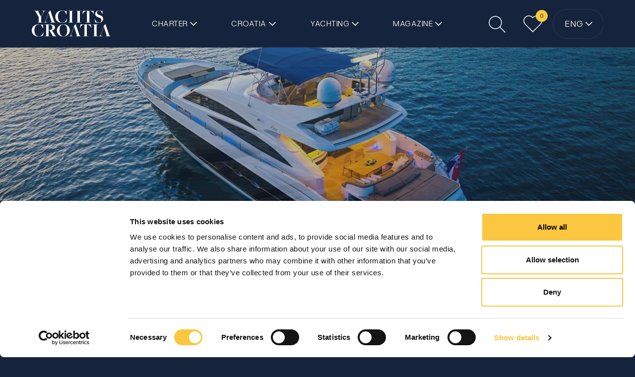

--- FILE ---
content_type: text/html; charset=UTF-8
request_url: https://www.yachtscroatia.com/luxury-yacht-charter-croatia/agave
body_size: 18891
content:
<!DOCTYPE html>
<html lang="en-GB">
<head>
    <meta charset="utf-8">

            
<title>Agave Motor Yacht Charter Croatia - Yachts Croatia</title>
    
            <meta name="generator" content="Ibexa DXP powered by Netgen">
<meta name="viewport" content="width=device-width, initial-scale=1.0, maximum-scale=2">
<meta name="theme-color" content="#ffffff">




                                                                        
            <meta name="description" content="Charter the 26m Princess Agave in Croatia. 4 en-suite cabins, crew of 4, advanced stabilization, water toys included. Perfect for families. Book now!" />
    

    
            
    
            <link rel="canonical" href="https://www.yachtscroatia.com/luxury-yacht-charter-croatia/agave" />
    
<link rel="home" href="/" title="Yachts Croatia front page" />
<link rel="index" href="/" />
<link rel="search" href="/content/search" title="Search Yachts Croatia" />

    <link rel="icon" href="/var/site/storage/images/2/3/8/5/5832-37-eng-GB/997284895204-Favicon-32x32.png" sizes="32x32">

    <link rel="icon" href="/var/site/storage/images/3/3/8/5/5833-37-eng-GB/8dbad3866e85-Favicon-128x128.png" sizes="128x128">

    <link rel="icon" href="/var/site/storage/images/5/3/8/5/5835-37-eng-GB/800505bbabad-Favicon-192x192.png" sizes="192x192">

    <link rel="shortcut icon" href="/var/site/storage/images/5/3/8/5/5835-37-eng-GB/800505bbabad-Favicon-192x192.png" sizes="192x192">

    <link rel="apple-touch-icon" href="/var/site/storage/images/4/3/8/5/5834-37-eng-GB/d3abc11b51f5-Favicon-180x180.png" sizes="180x180">

    
            <link rel="alternate" href="https://www.yachtscroatia.com/luxury-yacht-charter-croatia/agave" hreflang="en" />
            <link rel="alternate" href="https://www.yachtscroatia.com/es/alquiler-de-yates-de-lujo-croacia/agave" hreflang="es" />
        
            <link rel="preconnect" href="https://fonts.googleapis.com">
<link rel="preconnect" href="https://fonts.gstatic.com" crossorigin>
<link rel="preconnect" href="https://use.typekit.net" />
<link href="https://fonts.googleapis.com/css2?family=Host+Grotesk:ital,wght@0,300;0,700;1,300;1,700&display=swap" rel="stylesheet">
<link rel="stylesheet" href="https://use.typekit.net/wfg4jhv.css">

    <link rel="stylesheet" type="text/css" href="/assets/app/build/index.css?v=007acfdddc23c514259c"></link>

    <link rel="prefetch" as="style" type="text/css" href="/assets/app/build/index-noncritical.css?v=31d6cfe0d16ae931b73c" onload="this.onload=null;this.rel='stylesheet';"></link>

<link rel="preload" as="style" type="text/css" href="/bundles/netgenlayouts/css/style.css?2794571" onload="this.onload=null;this.rel='stylesheet';"/>
    
                        <script type="text/javascript" src="/assets/app/build/runtime.js?v=eae228024616868850e8"></script>
                <script type="text/javascript" src="/assets/app/build/index.js?v=14cecec4b0fda7bdf0af"></script>
    
    <script defer type="text/javascript" src="/assets/app/build/index-noncritical.js?v=2f02e2bab55f52746019"></script>

<script defer type="text/javascript" src="/bundles/netgenlayouts/js/app.js?2794571"></script>


    
            
    
                
                                                    <meta property="og:site_name" content="Yachts Croatia" />
                                                                        <meta property="og:url" content="https://www.yachtscroatia.com/luxury-yacht-charter-croatia/agave" />
                                                                        <meta property="twitter:url" content="https://www.yachtscroatia.com/luxury-yacht-charter-croatia/agave" />
                                                                        <meta property="og:type" content="article" />
                                                                        <meta property="og:title" content="Agave" />
                                                                        <meta property="og:description" content="Agave is a 26-meter-long motor yacht built in 2011 by UK Princess Yachts and refitted in 2018. She features a breathtaking sporty look, dynamic handling as well as the ultimate V-class technology. Moreover, this luxury yacht features a smart layout and is perfect for families. Make sure to board the Agave and discover the amazing gems of the Croatian seaside." />
                                                                        <meta property="og:image" content="https://www.yachtscroatia.com/var/site/storage/images/_aliases/i1320/1/7/1/9/259171-1-eng-GB/cf1c51f3b21b-03-Agave-aft-view-_-1-.jpg.webp" />
                                                                        <meta property="twitter:title" content="Agave" />
                                                                        <meta property="twitter:description" content="Agave is a 26-meter-long motor yacht built in 2011 by UK Princess Yachts and refitted in 2018. She features a breathtaking sporty look, dynamic handling as well as the ultimate V-class technology. Moreover, this luxury yacht features a smart layout and is perfect for families. Make sure to board the Agave and discover the amazing gems of the Croatian seaside." />
                                                                        <meta property="twitter:image" content="https://www.yachtscroatia.com/var/site/storage/images/_aliases/i1320/1/7/1/9/259171-1-eng-GB/cf1c51f3b21b-03-Agave-aft-view-_-1-.jpg.webp" />
                            
        
            <script>(function(w,d,s,l,i){w[l]=w[l]||[];w[l].push({'gtm.start':
        new Date().getTime(),event:'gtm.js'});var f=d.getElementsByTagName(s)[0],
        j=d.createElement(s),dl=l!='dataLayer'?'&l='+l:'';j.async=true;j.src=
        'https://www.googletagmanager.com/gtm.js?id='+i+dl;f.parentNode.insertBefore(j,f);
        })(window,document,'script','dataLayer','GTM\u002DMD47CJFH');</script>
    
    	<script type="application/ld+json">
        {
            "@context": "https://schema.org",
            "@type": "Product",
            "additionalType": "https://www.yachtscroatia.com/luxury-yacht-charter-croatia/agave",
            "name": "Agave",
            "description": "Agave is a 26-meter-long motor yacht built in 2011 by UK Princess Yachts and refitted in 2018. She features a breathtaking sporty look, dynamic handling as well as the ultimate V-class technology. Moreover, this luxury yacht features a smart layout and is perfect for families. Make sure to board the Agave and discover the amazing gems of the Croatian seaside.",
                            "image": "https://www.yachtscroatia.com/var/site/storage/images/_aliases/i1320/1/7/1/9/259171-1-eng-GB/cf1c51f3b21b-03-Agave-aft-view-_-1-.jpg.webp",
                        "brand": {
                "@type": "Brand",
                                    "name": "Princess"
                            },
            "url": "https://www.yachtscroatia.com/luxury-yacht-charter-croatia/agave",
            "offers": {
                "@type": "Offer",
                "price": 35000,
                "priceCurrency": "EUR",
                "availability": "https://schema.org/InStock"
            }
        }
	</script>

    <script type="application/ld+json">
        {
            "@context": "https://schema.org",
            "@type": "BreadcrumbList",
            "itemListElement": [
                {
            "@type": "ListItem",
            "position": 1,
            "name": "Homepage",
                            "item": "https://www.yachtscroatia.com/"
            
        },                {
            "@type": "ListItem",
            "position": 2,
            "name": "Luxury Yachts",
                            "item": "https://www.yachtscroatia.com/luxury-yacht-charter-croatia"
            
        },                {
            "@type": "ListItem",
            "position": 3,
            "name": "Agave",
                            "item": "https://www.yachtscroatia.com/luxury-yacht-charter-croatia/agave"
            
        }                ]
    }
    </script>
</head>
<body class="theme-dark yc-charter">

<a id="skip-to-main-content" href="#" data-target-class="zone-main" title="Skip to main content" tabindex="1">Skip to main content</a>
    
            <noscript><iframe src="https://www.googletagmanager.com/ns.html?id=GTM-MD47CJFH"
        height="0" width="0" style="display:none;visibility:hidden"></iframe></noscript>
        
    

<div id="page" data-path='["1&quot;,&quot;2&quot;,&quot;386&quot;,&quot;12319&quot;,&quot;24360"]'>
    <div class="zone-layout-layout2">

    <section class="zone zone-header">
            









    


    <div 
        class="ngl-block ngl-twig_block ngl-vt-twig_block "
                    >
        
        <header class="site-header site-header-sticky">
    <div class="container">
        <a class="site-logo has-viewport-animation" data-animation-type="scale-up" href="/" title="Yachts Croatia">
            <img src="/var/site/storage/original/image/c400f72b4e81f4fa357441026aa16abc.svg" alt="Yachts Croatia" />
    </a>

        <button class="mainnav-toggle has-viewport-animation" data-animation-type="scale-up" aria-label="Open main navigation" aria-controls="mainNavigation" aria-expanded="false">
            <span class="hamburger"></span>
            <i class="icon-hamburger"></i>
        </button>


        <nav class="main-navigation" role="navigation">
                    <ul class="nav navbar-nav has-viewport-animation" data-animation-type="children-stagger-scale-up" >
                        
                                            
        
                
                        <li id="menu-item-main_menu-location-id-12179" class="firstli" data-location-id="12179"><button class="submenu-trigger" aria-controls="menu-item-main_menu-location-id-12179-children">Charter</button>

                
                                            <ul class="menu_level_1"  id="menu-item-main_menu-location-id-12179-children">
                        
                                            
        
                
                        <li id="menu-item-main_menu-location-id-12179" class="firstli" data-location-id="12179">                                        <a href="/charter" title="Charter Home">Charter Home</a>                                    </li>
    
                
                                            
        
                
                        <li id="menu-item-main_menu-location-id-26372" data-location-id="26372">                                        <a href="/superyachts-croatia">Superyachts</a>                                    </li>
    
                
                                            
        
                
                        <li id="menu-item-main_menu-location-id-12319" data-location-id="12319">                                        <a href="/luxury-yacht-charter-croatia">Luxury Yachts</a>                                    </li>
    
                
                                            
        
                
                        <li id="menu-item-main_menu-location-id-12329" data-location-id="12329">                                        <a href="/luxury-sailing-yacht-charter-croatia">Luxury Sailing Yachts</a>                                    </li>
    
                
                                            
        
                
                        <li id="menu-item-main_menu-location-id-12328" data-location-id="12328">                                        <a href="/luxury-cruisers">Luxury Cruisers</a>                                    </li>
    
                
                                            
        
                
                        <li id="menu-item-main_menu-location-id-12327" data-location-id="12327">                                        <a href="/luxury-catamaran-charter-croatia">Luxury Catamarans</a>                                    </li>
    
                
                                            
        
                
                        <li id="menu-item-main_menu-location-id-27689" class="lastli" data-location-id="27689">                                        <a href="/croatia-charter-blog">Croatia Charter Blog</a>                                    </li>
    

    </ul>

                                    </li>
    
                
                                            
        
                
                        <li id="menu-item-main_menu-location-id-12336" data-location-id="12336"><button class="submenu-trigger" aria-controls="menu-item-main_menu-location-id-12336-children">Croatia</button>

                
                                            <ul class="menu_level_1"  id="menu-item-main_menu-location-id-12336-children">
                        
                                            
        
                
                        <li id="menu-item-main_menu-location-id-27155" class="firstli" data-location-id="27155">                                        <a href="/croatia/best-of-croatia">Best of Croatia</a>                                    </li>
    
                
                                            
        
                
                        <li id="menu-item-main_menu-location-id-27156" data-location-id="27156">                                        <a href="/croatia/itineraries-and-guides">Itineraries &amp; Guides</a>                                    </li>
    
                
                                            
        
                
                        <li id="menu-item-main_menu-location-id-27157" data-location-id="27157">                                        <a href="/croatia/destinations">Destinations</a>                                    </li>
    
                
                                            
        
                
                        <li id="menu-item-main_menu-location-id-27158" data-location-id="27158">                                        <a href="/croatia/gastronomy">Gastronomy</a>                                    </li>
    
                
                                            
        
                
                        <li id="menu-item-main_menu-location-id-12336" class="lastli" data-location-id="12336">                                        <a href="/croatia" title="Explore Croatia">Explore Croatia</a>                                    </li>
    

    </ul>

                                    </li>
    
                
                                            
        
                
                        <li id="menu-item-main_menu-location-id-12334" data-location-id="12334"><button class="submenu-trigger" aria-controls="menu-item-main_menu-location-id-12334-children">Yachting</button>

                
                                            <ul class="menu_level_1"  id="menu-item-main_menu-location-id-12334-children">
                        
                                            
        
                
                        <li id="menu-item-main_menu-location-id-12180" class="firstli" data-location-id="12180">                                        <a href="/yachting/yacht-launches-and-reviews">Launches &amp; Reviews</a>                                    </li>
    
                
                                            
        
                
                        <li id="menu-item-main_menu-location-id-27154" data-location-id="27154">                                        <a href="/yachting/yacht-builders-and-design">Builders &amp; Design</a>                                    </li>
    
                
                                            
        
                
                        <li id="menu-item-main_menu-location-id-27153" data-location-id="27153">                                        <a href="/yachting/industry-news">Industry News</a>                                    </li>
    
                
                                            
        
                
                        <li id="menu-item-main_menu-location-id-27690" class="lastli" data-location-id="27690">                                        <a href="/yachting/top-picks">Top Picks</a>                                    </li>
    

    </ul>

                                    </li>
    
                
                                            
        
                
                        <li id="menu-item-main_menu-location-id-12337" class="lastli" data-location-id="12337"><button class="submenu-trigger" aria-controls="menu-item-main_menu-location-id-12337-children">Magazine</button>

                
                                            <ul class="menu_level_1"  id="menu-item-main_menu-location-id-12337-children">
                        
                                            
        
                
                        <li id="menu-item-main_menu-location-id-27151" class="firstli" data-location-id="27151">                                        <a href="/magazine/lifestyle">Lifestyle</a>                                    </li>
    
                
                                            
        
                
                        <li id="menu-item-main_menu-location-id-27152" data-location-id="27152">                                        <a href="/magazine/stories">Stories</a>                                    </li>
    
                
                                            
        
                
                        <li id="menu-item-main_menu-location-id-27729" data-location-id="27729">                                        <a href="/magazine/interviews">Interviews</a>                                    </li>
    
                
                                            
        
                
                        <li data-location-id="27131">                                    <div class="ngenhancedlink-field"><a href="#" class=" js-form-modal-trigger has-viewport-animation" data-animation-type="scale-up" data-url="/info-collection/view-modal/23208">Online Issue</a></div>
                                    </li>
    
                
                                            
        
                
                        <li id="menu-item-main_menu-location-id-27693" class="lastli" data-location-id="27693">                                        <a href="/magazine/partners">Our Partners</a>                                    </li>
    

    </ul>

                                    </li>
    

    </ul>

    </nav>
        <div class="header-search">
    <a class="searchbox-toggle has-viewport-animation" data-animation-type="scale-up" href="/content/search" title="Search" aria-expanded="true" aria-controls="site-wide-search">
        <i class="icon-search open" aria-hidden="true"></i>
        <i class="icon-close-big close" aria-hidden="true"></i>
        <span class="visually-hidden">Search</span>
    </a>
    <form class="navbar-search" method="get" action="/content/search" id="site-wide-search">
        <label for="site-wide-search-field" class="visually-hidden">Search</label>
        <input class="search-query" type="search" name="searchText" id="site-wide-search-field" placeholder="Search" aria-label="Search" />
        <button type="submit" class="search-submit" aria-label="Submit search">
            <i class="icon-search"></i>
        </button>
    </form>
</div>

        
                    <div class="view-favorites-mainnav-wrapper has-viewport-animation" data-animation-type="scale-up">
                <a href="/favorites" class="view-favorites">
                    <div class="wrap">
                        <i class="icon-heart-big"></i>
                        <div class="count">
                            <span class="yacht-favorites-count-js"></span>
                        </div>
                    </div>
                </a>
            </div>
        
            
    <div class="language-selector dropdown has-viewport-animation" data-animation-type="scale-up">
        <button data-bs-toggle="dropdown" class="current-lang" aria-label="Change language" aria-controls="langSelector" aria-expanded="false">
                        <span class="current-language-label">Eng</span>
            
            <span class="lang-icon lang-icon-Eng lang-icon-mobile"></span>
            <span class="current-language-label-mobile">English</span>
            <i class="icon-chevron-down"></i>
        </button>

        <ul class="dropdown-menu" id="langSelector">
                                                                                        <li><a href="https://www.yachtscroatia.hr/" aria-label="Hrvatski"><span class="lang-icon lang-icon-cro-HR"></span> Hrvatski</a></li>
                                                                                                                            <li class="current"><a href="#" data-toggle="dropdown"><span class="lang-icon lang-icon-eng-GB"></span> English</a></li>
                                                                                                                            <li><a href="https://www.yachtscroatia.com/es/alquiler-de-yates-de-lujo-croacia/agave" aria-label="Español"><span class="lang-icon lang-icon-esl-ES"></span> Español</a></li>
                                                        </ul>
    </div>


    </div>
</header>

<div class="header-spacer"></div>

            </div>


    </section>

    <section class="zone zone-post_header">
            </section>

    <section class="zone zone-main">
            






        


    


    <div 
        class="ngl-block ngl-full_view ngl-vt-full_view  whitespace-top-none whitespace-bottom-medium"
                    >
        
        <article class="view-type view-type-full yc-charter" data-bs-spy="scroll" data-bs-target="#subnav-yacht-items" data-bs-offset="0">

        <div class="contact-options d-flex d-lg-none">
            <div class="add-favorites">
                <button class="btn btn-default btn-icon-only btn-icon-heart like-yacht" data-content-id="24739"></button>
            </div>
            <div class="dropdown enquire">
                <button class="dropdown-toggle btn btn-default btn-icon-plus" type="button" id="dropdownMenuButton1" data-bs-toggle="dropdown" data-bs-display="static" aria-expanded="false">
                    Contact options
                </button>

                <ul class="dropdown-menu" aria-labelledby="dropdownMenuButton1">
                                                                                                                                                                    <li>
                            <a target="_blank" class="dropdown-item btn btn-link btn-left-icon btn-icon-brand-whatsapp" href="https://api.whatsapp.com/send/?phone=+385913808012&amp;text=Hello%2C%20I%20would%20like%20to%20make%20an%20inquiry%20about%20the%20yacht%20Agave.&amp;app_absent=0">
                                <span>WhatsApp chat</span>
                            </a>
                        </li>
                                                            <li>
                        
    
    <a href="#" class="dropdown-item btn btn-link btn-left-icon btn-icon-mail js-form-modal-trigger has-viewport-animation" data-animation-type="scale-up" data-url="/info-collection/view-modal/22775/24360">Send Inquiry</a>

                    </li>

                                            <li>
                            <a target="_blank" class="dropdown-item btn btn-link btn-left-icon btn-icon-phone" href="tel:+385913808012">
                                <span>Call us</span>
                            </a>
                        </li>
                                    </ul>
            </div>
        </div>

                <section class="item-header">
    <div class=" p-rel">
        <div class="video-top">
                                                                            
                
                <video-js class="js-video-toggle-viewport"
                          style="object-fit:cover; display:block; width:100%; height:100%"
                          data-setup-options='{&quot;preload&quot;:&quot;auto&quot;,&quot;controls&quot;:false,&quot;autoplay&quot;:true,&quot;loop&quot;:true,&quot;fill&quot;:true,&quot;muted&quot;:true,&quot;playsinline&quot;:true,&quot;sources&quot;:[{&quot;src&quot;:&quot;https:\/\/customer-z62ybj2xsqp907xm.cloudflarestream.com\/fd16055ad47277692947d5d2894f0e3f\/manifest\/video.m3u8?defaultTextRack=hr&amp;clientBandwidthHint=12&quot;,&quot;type&quot;:&quot;application\/x-mpegURL&quot;},{&quot;src&quot;:&quot;https:\/\/customer-z62ybj2xsqp907xm.cloudflarestream.com\/570b9a8f0ae33c76b509146802296da3\/manifest\/video.m3u8?defaultTextRack=hr&amp;clientBandwidthHint=12&quot;,&quot;type&quot;:&quot;application\/x-mpegURL&quot;}]}'
                          data-landscape="https://customer-z62ybj2xsqp907xm.cloudflarestream.com/fd16055ad47277692947d5d2894f0e3f/manifest/video.m3u8?defaultTextRack=hr&amp;clientBandwidthHint=12"
                          data-portrait="https://customer-z62ybj2xsqp907xm.cloudflarestream.com/570b9a8f0ae33c76b509146802296da3/manifest/video.m3u8?defaultTextRack=hr&amp;clientBandwidthHint=12">
                </video-js>
                                        <picture>
                                            <source media="(max-width: 991px)" srcset="/var/site/storage/images/_aliases/i1320/3/7/1/9/259173-1-eng-GB/e9366c978ac7-03-Agave-aft-view-_-2-.jpg.webp">
                                        <source media="(min-width: 992px)" srcset="/var/site/storage/images/_aliases/i1920/1/7/1/9/259171-1-eng-GB/cf1c51f3b21b-03-Agave-aft-view-_-1-.jpg.webp">
                    <img
            src="/var/site/storage/images/_aliases/i1920/1/7/1/9/259171-1-eng-GB/cf1c51f3b21b-03-Agave-aft-view-_-1-.jpg.webp"
                                                            alt="Agave"
            class="ezimage-field" />
                </picture>
                    </div>

    </div>
</section>


        <div class="container">
            <div class="flow-parent animations-parent">

                                
<section class="item-info">
                <div class="breadcrumb-wrapper has-viewport-animation" data-animation-type="children-stagger-slide-right" aria-label="breadcrumb">
                                    <a class="breadcrumb-item breadcrumb-item--link" href="/luxury-yacht-charter-croatia"><span>Luxury Yachts</span></a>
                                            </div>
    
    <div class="row gap-4">
        <div class="col-lg main">
            <h1 class="title has-viewport-animation" data-animation-type="slide-right"><span class="ezstring-field">Agave</span></h1>
            <div class="info has-viewport-animation" data-animation-type="slide-right">
                <span class="ezstring-field">Princess V85</span>
                <span class="mute"> - <span class="ezinteger-field">2011</span>
                                            / Refit <span class="ezinteger-field">2018</span>
                                    </span>
            </div>

            
        </div>
        <div class="col-lg actions-container">
            <div class="specs-mini">
                <div>
                    <div class="has-viewport-animation" data-animation-type="children-stagger-slide-up"><div>Guests</div><span class="ezinteger-field">8</span></div>

                    <div class="has-viewport-animation" data-animation-type="children-stagger-slide-up"><div>Cabins</div><span class="ezinteger-field">4</span></div>

                    <div class="has-viewport-animation" data-animation-type="children-stagger-slide-up"><div>Crew</div><span class="ezinteger-field">4</span></div>
                </div>
                <div>
                    <div class="has-viewport-animation" data-animation-type="children-stagger-slide-up">
                        <div>Homeport</div>
                        <span>South of France area</span>
                    </div>

                    <div class="has-viewport-animation" data-animation-type="children-stagger-slide-up"><div>Price from</div><span>35,000 €</span></div>
                </div>
            </div>
            <div class="actions">
                
    
    <a href="#" class="btn btn-primary btn-sm-full-width btn-left-icon btn-icon-mail js-form-modal-trigger has-viewport-animation" data-animation-type="scale-up" data-url="/info-collection/view-modal/22775/24360">Send Inquiry</a>

                                    <a href="tel:+385913808012" target="_blank" class="btn btn-default btn-sm-full-width btn-left-icon btn-icon-phone has-viewport-animation" data-animation-type="scale-up">Call broker</a>
                            </div>
        </div>
    </div>

</section>

                                <section class="item-intro">
    <div class="">
        <h2 class="intro has-viewport-animation" data-animation-type="slide-right"><div class="ezrichtext-field"><p>Agave is a 26-meter-long motor yacht built in 2011 by UK Princess Yachts and refitted in 2018. She features a breathtaking sporty look, dynamic handling as well as the ultimate V-class technology.&nbsp;Moreover, this luxury yacht features a smart layout and is perfect for families. Make sure to board the Agave and discover the amazing gems of the Croatian seaside.</p>
</div>
</h2>

        <div class="show-more has-viewport-animation" data-animation-type="slide-right">
            <button class="show-more-trigger" onclick="this.parentElement.classList.toggle('active')">
                <span class="more btn btn-link btn-left-icon btn-icon-arrow-down">View more</span>
                <span class="less btn btn-link btn-left-icon btn-icon-arrow-up">View less</span>
            </button>
            <div class="show-more-content">
                <div class="show-more-in">

                    <div class="row part">
                        <div class="col-md-6 part-title">
                            Exterior
                        </div>
                        <div class="col-md-6">
                            <div class="ezrichtext-field"><p>The 4-cabin motor yacht Agave has a smart and spacious layout for a yacht of her size. Moreover, an advanced stabilization system onboard provides exceptional comfort levels at anchor or when underway. Agave boasts a fantastic full-beam deck saloon while the forward dining area seats comfortably eight guests. Deck spaces of this Princess yacht feature an al-fresco dining table on the stern. Furthermore, they offer spacious sunbathing areas on the flybridge and foredeck. Likewise, on the bow guests can enjoy beautiful Adriatic views in a lovely seating area.&nbsp;On top of all, guests can enjoy endless days of fun on the water with the outstanding collection of water toys.</p>
</div>

                        </div>
                    </div>
                    <div class="row part">
                        <div class="col-md-6 part-title">
                            Interior
                        </div>
                        <div class="col-md-6">
                            <div class="ezrichtext-field"><p>The versatile layout of the cabins can accommodate 8 guests. This Princess yacht features four elegantly designed cabins, 2 Double and 2 Twin, all based on the lower deck level. All cabins are with en-suite facilities and provide nice comfort. Above all, Agave's professional crew of 4 will ensure a relaxed luxury yacht charter experience.</p>
</div>

                        </div>
                    </div>
                    <div class="row part">
                        <div class="col-md-6 part-title">
                            Water toys
                        </div>
                        <div class="col-md-6">
                            <div class="ezrichtext-field"><p>Aboard the luxury yacht Agave, adventure awaits at every turn with a suite of water toys to elevate your time at sea. Glide across the waves in the powerful Williams 385 turbojet tender, or dive beneath the surface with two sea bobs.&nbsp;Explore the coast on one of two SUP boards, jet skis, or water ski board. Enjoy the sea with a banana, donut, Spitfire Extreme or Jobel Tribal. Discover vibrant underwater worlds with snorkeling gear that&rsquo;s available on hand.</p>
</div>

                        </div>
                    </div>

                </div>
            </div>
        </div>

    </div>
</section>
                                

<section class="item-anchor-menu">
    <div class="container">
        <div class="subnav">
            <div class="subnav-wrap d-flex">

                <div class="view-favorites-subnav-wrapper">
                </div>

                <nav id="subnav-yacht-items has-viewport-animation" data-animation-type="scale-up" class="anchor-menu me-auto">

                                            <a href="#item-key-features" class="anchor-item">Key features</a>
                    
                                            <a href="#item-gallery-main" class="anchor-item">Gallery</a>
                    
                                            <a href="#item-video-main" class="anchor-item">Video</a>
                    
                    <a href="#item-key-information" class="anchor-item">Charter info</a>

                                            <a href="#item-specification" class="anchor-item">Amenities &amp; Entertainment</a>
                    
                                            <a href="#item-faq" class="anchor-item">Faq</a>
                    
                </nav>

                <div class="d-lg-flex d-none align-items-center gap-3">
                    <div class="add-favorites">
                        <button class="btn btn-default btn-icon-only btn-icon-heart like-yacht" data-content-id="24739"></button>
                    </div>

                    
    
    <a href="#" class="btn btn-primary js-form-modal-trigger has-viewport-animation" data-animation-type="scale-up" data-url="/info-collection/view-modal/22775/24360">Send Inquiry</a>


                </div>
            </div>
        </div>
    </div>
</section>


                                    <section class="item-key-features" id="item-key-features">
        <h2 class="section-title">Key Features</h2>
            <div class="accordion key-features-accordion" id="item-key-features-accordion">
                                    <div class="accordion-item">
                        <h3 class="accordion-header title">
                            <button class="accordion-button collapsed has-viewport-animation" data-animation-type="children-stagger-scale-up" type="button" data-bs-toggle="collapse" data-bs-target="#key-features-collapse-1" aria-expanded="true" aria-controls="collapse1">
                                <span class="accordion-number">01</span><span class="ezstring-field">CABINS</span>
                                <i class="icon"></i>
                            </button>
                        </h3>
                        <div id="key-features-collapse-1" class="accordion-collapse collapse" data-bs-parent="#item-key-features-accordion">
                            <div class="accordion-body">
                                <div class="row">
                                    <div class="col-md-6">
                                        <div class="image">
                                            <img
            src="/var/site/storage/images/_aliases/i770/1/3/8/9/279831-1-eng-GB/aed9d13dec7a-18-double-cabin-view.jpg.webp"
                                                            alt="En-suite cabin of a luxury yacht"
            class="ezimage-field" />
                                        </div>
                                    </div>
                                    <div class="col-md-6">
                                        <div class="accordion-text">
                                            <h4 class="subtitle"><span class="ezstring-field"></span></h4>
                                            <div class="body"><div class="ezrichtext-field"><p>4 comfortable en-suite cabins</p>
</div>
</div>
                                        </div>
                                    </div>
                                </div>
                            </div>
                        </div>
                    </div>
                                    <div class="accordion-item">
                        <h3 class="accordion-header title">
                            <button class="accordion-button collapsed has-viewport-animation" data-animation-type="children-stagger-scale-up" type="button" data-bs-toggle="collapse" data-bs-target="#key-features-collapse-2" aria-expanded="true" aria-controls="collapse2">
                                <span class="accordion-number">02</span><span class="ezstring-field">DESIGN</span>
                                <i class="icon"></i>
                            </button>
                        </h3>
                        <div id="key-features-collapse-2" class="accordion-collapse collapse" data-bs-parent="#item-key-features-accordion">
                            <div class="accordion-body">
                                <div class="row">
                                    <div class="col-md-6">
                                        <div class="image">
                                            <img
            src="/var/site/storage/images/_aliases/i770/3/2/8/9/279823-1-eng-GB/f819537492f1-05-agave-side-view.jpg.webp"
                                                            alt="Side view of yacht"
            class="ezimage-field" />
                                        </div>
                                    </div>
                                    <div class="col-md-6">
                                        <div class="accordion-text">
                                            <h4 class="subtitle"><span class="ezstring-field"></span></h4>
                                            <div class="body"><div class="ezrichtext-field"><p>Timeless and stylish design</p>
</div>
</div>
                                        </div>
                                    </div>
                                </div>
                            </div>
                        </div>
                    </div>
                                    <div class="accordion-item">
                        <h3 class="accordion-header title">
                            <button class="accordion-button collapsed has-viewport-animation" data-animation-type="children-stagger-scale-up" type="button" data-bs-toggle="collapse" data-bs-target="#key-features-collapse-3" aria-expanded="true" aria-controls="collapse3">
                                <span class="accordion-number">03</span><span class="ezstring-field">LAYOUT</span>
                                <i class="icon"></i>
                            </button>
                        </h3>
                        <div id="key-features-collapse-3" class="accordion-collapse collapse" data-bs-parent="#item-key-features-accordion">
                            <div class="accordion-body">
                                <div class="row">
                                    <div class="col-md-6">
                                        <div class="image">
                                            <img
            src="/var/site/storage/images/_aliases/i770/5/3/8/9/279835-1-eng-GB/55fd9e5b7eba-25-Agave-layout_.JPG.webp"
                                                            alt="Layout of a luxury yacht"
            class="ezimage-field" />
                                        </div>
                                    </div>
                                    <div class="col-md-6">
                                        <div class="accordion-text">
                                            <h4 class="subtitle"><span class="ezstring-field"></span></h4>
                                            <div class="body"><div class="ezrichtext-field"><p>Smart layout</p>
</div>
</div>
                                        </div>
                                    </div>
                                </div>
                            </div>
                        </div>
                    </div>
                                    <div class="accordion-item">
                        <h3 class="accordion-header title">
                            <button class="accordion-button collapsed has-viewport-animation" data-animation-type="children-stagger-scale-up" type="button" data-bs-toggle="collapse" data-bs-target="#key-features-collapse-4" aria-expanded="true" aria-controls="collapse4">
                                <span class="accordion-number">04</span><span class="ezstring-field">TOYS</span>
                                <i class="icon"></i>
                            </button>
                        </h3>
                        <div id="key-features-collapse-4" class="accordion-collapse collapse" data-bs-parent="#item-key-features-accordion">
                            <div class="accordion-body">
                                <div class="row">
                                    <div class="col-md-6">
                                        <div class="image">
                                            <img
            src="/var/site/storage/images/_aliases/i770/7/2/8/9/279827-1-eng-GB/a03803d56058-02-agave-aereal.jpg.webp"
                                                            alt="Water toys by luxury yacht in sea"
            class="ezimage-field" />
                                        </div>
                                    </div>
                                    <div class="col-md-6">
                                        <div class="accordion-text">
                                            <h4 class="subtitle"><span class="ezstring-field"></span></h4>
                                            <div class="body"><div class="ezrichtext-field"><p>Exquisite selection of water toys</p>
</div>
</div>
                                        </div>
                                    </div>
                                </div>
                            </div>
                        </div>
                    </div>
                            </div>
    </section>



                                    <section class="item-gallery-charter">
        <h2 class="section-title has-viewport-animation" data-animation-type="slide-right">Gallery</h2>

        <div class="yachts-croatia-gallery" data-title="Agave">
            <div class="gallery">
                                                    <a href="/var/site/storage/images/_aliases/i1920/0/7/0/5/265070-1-eng-GB/77787f0b1992-00-agave-running.jpg.webp"
                    data-caption="Running"
                    class="gallery-preview has-viewport-animation"
                    data-animation-type="slide-right"
                    data-index="0">
                        <img src="/var/site/storage/images/_aliases/i1920/0/7/0/5/265070-1-eng-GB/77787f0b1992-00-agave-running.jpg.webp" alt="Image" />
                    </a>
                                    <a href="/var/site/storage/images/_aliases/i1920/2/8/0/5/265082-1-eng-GB/206c404954e8-01-agave-cruising.jpg.webp"
                    data-caption="Running"
                    class="gallery-preview has-viewport-animation"
                    data-animation-type="slide-right"
                    data-index="1">
                        <img src="/var/site/storage/images/_aliases/i1920/2/8/0/5/265082-1-eng-GB/206c404954e8-01-agave-cruising.jpg.webp" alt="Image" />
                    </a>
                                    <a href="/var/site/storage/images/_aliases/i1920/6/7/0/5/265076-1-eng-GB/82c0e11f98bc-02-agave-aereal.jpg.webp"
                    data-caption="Bird view"
                    class="gallery-preview has-viewport-animation"
                    data-animation-type="slide-right"
                    data-index="2">
                        <img src="/var/site/storage/images/_aliases/i1920/6/7/0/5/265076-1-eng-GB/82c0e11f98bc-02-agave-aereal.jpg.webp" alt="Image" />
                    </a>
                
                                <div class="button-wrapper">    
                    <div class="button-overlay-wrapper">
                        <a href="#" class="btn btn-default btn-left-icon btn-icon-gallery gallery-view-all">View all (25)</a>
                    </div>
                </div>
                                                    <a href="/var/site/storage/images/_aliases/i1920/8/8/0/5/265088-1-eng-GB/ddc7fb065658-03-agave-aft-view.jpg.webp"
                    data-caption="Aft view"
                    class="gallery-preview"
                    data-index="4">
                    </a>
                                    <a href="/var/site/storage/images/_aliases/i1920/4/9/0/5/265094-1-eng-GB/fa02c5926ec2-04-agave-aereal-water-toys.jpg.webp"
                    data-caption="Water toys"
                    class="gallery-preview"
                    data-index="5">
                    </a>
                                    <a href="/var/site/storage/images/_aliases/i1920/0/0/1/5/265100-1-eng-GB/373f39341c9c-05-agave-side-view.jpg.webp"
                    data-caption="Side view"
                    class="gallery-preview"
                    data-index="6">
                    </a>
                                    <a href="/var/site/storage/images/_aliases/i1920/6/0/1/5/265106-1-eng-GB/eb4607ecc7c8-06-agave-starboard-side-view.jpg.webp"
                    data-caption="Starboard side view"
                    class="gallery-preview"
                    data-index="7">
                    </a>
                                    <a href="/var/site/storage/images/_aliases/i1920/2/1/1/5/265112-1-eng-GB/55f1a41c9b42-07-agave-aft-view.jpg.webp"
                    data-caption="Aft view"
                    class="gallery-preview"
                    data-index="8">
                    </a>
                                    <a href="/var/site/storage/images/_aliases/i1920/8/1/1/5/265118-1-eng-GB/f230f59ad53a-08-agave-aft-detail.jpg.webp"
                    data-caption="Aft detail "
                    class="gallery-preview"
                    data-index="9">
                    </a>
                                    <a href="/var/site/storage/images/_aliases/i1920/6/3/1/5/265136-1-eng-GB/2ae471fb7d65-09-agave-flybridge.jpg.webp"
                    data-caption="Flybridge"
                    class="gallery-preview"
                    data-index="10">
                    </a>
                                    <a href="/var/site/storage/images/_aliases/i1920/4/2/1/5/265124-1-eng-GB/17952acedd4d-10-agave-stern-area.jpg.webp"
                    data-caption="Stern area"
                    class="gallery-preview"
                    data-index="11">
                    </a>
                                    <a href="/var/site/storage/images/_aliases/i1920/0/3/1/5/265130-1-eng-GB/cd255fdf36cc-11-agave-food-detail.jpg.webp"
                    data-caption="Lunch on board"
                    class="gallery-preview"
                    data-index="12">
                    </a>
                                    <a href="/var/site/storage/images/_aliases/i1920/2/4/1/5/265142-1-eng-GB/1ab1567d6369-12-agave-salon.jpg.webp"
                    data-caption="Saloon"
                    class="gallery-preview"
                    data-index="13">
                    </a>
                                    <a href="/var/site/storage/images/_aliases/i1920/8/4/1/5/265148-1-eng-GB/83a682632a19-13-agave-salon-view.jpg.webp"
                    data-caption="Saloon view"
                    class="gallery-preview"
                    data-index="14">
                    </a>
                                    <a href="/var/site/storage/images/_aliases/i1920/4/5/1/5/265154-1-eng-GB/1af7aa67f902-14-agave-lounge-area.jpg.webp"
                    data-caption="Lounge area"
                    class="gallery-preview"
                    data-index="15">
                    </a>
                                    <a href="/var/site/storage/images/_aliases/i1920/0/6/1/5/265160-1-eng-GB/ca7f632b5167-15-agave-dining-area.jpg.webp"
                    data-caption="Dining area"
                    class="gallery-preview"
                    data-index="16">
                    </a>
                                    <a href="/var/site/storage/images/_aliases/i1920/6/6/1/5/265166-1-eng-GB/3e0ab8836010-16-agave-double-cabin-aft.jpg.webp"
                    data-caption="Double cabin aft"
                    class="gallery-preview"
                    data-index="17">
                    </a>
                                    <a href="/var/site/storage/images/_aliases/i1920/2/7/1/5/265172-1-eng-GB/130065ee7a59-17-agave-double-cabin.jpg.webp"
                    data-caption="Double cabin "
                    class="gallery-preview"
                    data-index="18">
                    </a>
                                    <a href="/var/site/storage/images/_aliases/i1920/8/7/1/5/265178-1-eng-GB/85fc7bf7439d-18-double-cabin-view.jpg.webp"
                    data-caption="Double cabin view"
                    class="gallery-preview"
                    data-index="19">
                    </a>
                                    <a href="/var/site/storage/images/_aliases/i1920/4/8/1/5/265184-1-eng-GB/c09975339c06-19-double-cabin-head.jpg.webp"
                    data-caption="Double cabin head"
                    class="gallery-preview"
                    data-index="20">
                    </a>
                                    <a href="/var/site/storage/images/_aliases/i1920/0/9/1/5/265190-1-eng-GB/0581838fe630-20-convertible-cabin.jpg.webp"
                    data-caption="Convertible cabin"
                    class="gallery-preview"
                    data-index="21">
                    </a>
                                    <a href="/var/site/storage/images/_aliases/i1920/6/9/1/5/265196-1-eng-GB/4d614c2eadbd-21-convertible-cabin-view.jpg.webp"
                    data-caption="Convertible cabin"
                    class="gallery-preview"
                    data-index="22">
                    </a>
                                    <a href="/var/site/storage/images/_aliases/i1920/2/0/2/5/265202-1-eng-GB/51560e74bcaa-22-convertible-cabin-detail.jpg.webp"
                    data-caption="Convertible cabin"
                    class="gallery-preview"
                    data-index="23">
                    </a>
                                    <a href="/var/site/storage/images/_aliases/i1920/8/0/2/5/265208-1-eng-GB/38549ca461b5-23-agave-crew.jpg.webp"
                    data-caption="Crew"
                    class="gallery-preview"
                    data-index="24">
                    </a>
                                    <a href="/var/site/storage/images/_aliases/i1920/4/1/2/5/265214-1-eng-GB/f1e24846b14c-24-IMGB1916t.jpg.webp"
                    data-caption="Saloon"
                    class="gallery-preview"
                    data-index="25">
                    </a>
                            </div>
            <div class="ycg-lightbox">
                <div class="ycg-lightbox-buttons">
                    <div class="ycg-right-buttons">
                        <button class="ycg-grid-button btn btn-gallery-controls btn-icon-only btn-icon-grid-gallery"></button>
                        <button class="ycg-close-button btn btn-gallery-controls btn-icon-only btn-icon-close"></button>
                    </div>
                </div>
                <div class="ycg-lightbox-content">
                    <img class="ycg-lightbox-image" src="" alt="" />
                    <div class="ycg-caption"></div>
                    <div class="ycg-nav-buttons">
                    <button class="ycg-prev-btn btn btn-primary btn-icon-only btn-icon-arrow-left"></button>
                    <button class="ycg-next-btn btn btn-primary btn-icon-only btn-icon-arrow-right"></button>
                    </div>
                </div>
                <div class="ycg-thumb-grid"></div>
            </div>
        </div>


    </section>


                                        <section class="" id="item-video-main">
        <h2 class="section-title has-viewport-animation" data-animation-type="slide-right">Video</h2>
        <div class="item-video-main has-viewport-animation" data-animation-type="children-media-scale-up" id="item-video-main">
            
                                        
            
            
             <video-js class="js-video-toggle-viewport"
                    style="object-fit:cover; display:block; width:100%; height:100%"
                      data-setup-options='{&quot;preload&quot;:&quot;auto&quot;,&quot;controls&quot;:false,&quot;autoplay&quot;:true,&quot;loop&quot;:true,&quot;fill&quot;:true,&quot;muted&quot;:true,&quot;playsinline&quot;:true,&quot;sources&quot;:[{&quot;src&quot;:&quot;https:\/\/customer-z62ybj2xsqp907xm.cloudflarestream.com\/fb029069bd21ef5d58a837442210bcd5\/manifest\/video.m3u8?defaultTextRack=hr&amp;clientBandwidthHint=12&quot;,&quot;type&quot;:&quot;application\/x-mpegURL&quot;}]}'
                      data-landscape="https://customer-z62ybj2xsqp907xm.cloudflarestream.com/fb029069bd21ef5d58a837442210bcd5/manifest/video.m3u8?defaultTextRack=hr&amp;clientBandwidthHint=12">
            </video-js>
            <div class="overlay">
                <div class="button-overlay-wrapper">
                    <button type="button" class="btn btn-default" data-bs-toggle="modal" data-bs-target="#video-full-modal-1">
                        Play full video
                    </button>
                </div>
            </div>

            <!-- Modal -->
            <div class="modal fade" id="video-full-modal-1" tabindex="-1" aria-labelledby="video-full-modal-label-1">
                <div class="modal-dialog">
                    <div class="modal-content">
                        <button type="button" class="btn-close" data-bs-dismiss="modal" aria-label="Close"></button>
                        <div class="modal-body">

                                                                                    
                            
                            <video-js class="js-video-play-in-modal vjs-fluid" style="display:block;" id="js-video-play-in-modal-1"
                                    data-setup-options='{&quot;preload&quot;:&quot;auto&quot;,&quot;controls&quot;:true,&quot;autoplay&quot;:false,&quot;loop&quot;:true,&quot;muted&quot;:false,&quot;fluid&quot;:true,&quot;playsinline&quot;:true,&quot;sources&quot;:[{&quot;src&quot;:&quot;https:\/\/customer-z62ybj2xsqp907xm.cloudflarestream.com\/fb029069bd21ef5d58a837442210bcd5\/manifest\/video.m3u8?defaultTextRack=hr&amp;clientBandwidthHint=12&quot;,&quot;type&quot;:&quot;application\/x-mpegURL&quot;}]}'
                                    data-landscape="https://customer-z62ybj2xsqp907xm.cloudflarestream.com/fb029069bd21ef5d58a837442210bcd5/manifest/video.m3u8?defaultTextRack=hr&amp;clientBandwidthHint=12">
                            </video-js>

                        </div>
                    </div>
                </div>
            </div>

        </div>



    </section>

                                <section class="item-key-information" id="item-key-information">
    <h2 class="section-title">Charter Information</h2>
    <div class="item-key-information">
        <div class="row">
            <div class="col-6 highlighted">
                <div class="high-season-price has-viewport-animation" data-animation-type="children-stagger-slide-up"><div class="key-label"><i class="icon"></i>High season</div><span>40,000 €</span></div>
            </div>
            <div class="col-6 highlighted">
                <div class="low-season-price has-viewport-animation" data-animation-type="children-stagger-slide-up"><div class="key-label"><i class="icon"></i>Low season</div><span>35,000 €</span></div>
            </div>
            <p class="notice has-viewport-animation" data-animation-type="slide-up"><sup>*</sup> All prices are excluding VAT &amp; APA.</p>

            <div class="col-6 col-md-3">
                <div class="yacht_length has-viewport-animation" data-animation-type="children-stagger-slide-up"><div class="key-label">Length</div> <span class="ezfloat-field">25.9</span> <span>m</span></div>
            </div>
            <div class="col-6 col-md-3">
                <div class="yacht_model has-viewport-animation" data-animation-type="children-stagger-slide-up"><div class="key-label">Model</div> <span class="ezstring-field">Princess V85</span></div>
            </div>
            <div class="col-6 col-md-3">
                <div class="builder has-viewport-animation" data-animation-type="children-stagger-slide-up"><div class="key-label">Builder</div> <span>Princess</span></div>
            </div>
            <div class="col-6 col-md-3">
                <div class="production_year refit_year has-viewport-animation" data-animation-type="children-stagger-slide-up">
                    <div class="key-label">Year | Refit</div>
                    <span class="ezinteger-field">2011</span> | <span class="ezinteger-field">2018</span>                </div>
            </div>

            <div class="col-6 col-md-3">
                <div class="guests_number has-viewport-animation" data-animation-type="children-stagger-slide-up"><div class="key-label">Guests</div> <span class="ezinteger-field">8</span></div>
            </div>
            <div class="col-6 col-md-3">
                <div class="cabin_configuration has-viewport-animation" data-animation-type="children-stagger-slide-up"><div class="key-label">Cabin configuration</div> <span class="ezstring-field">1 Master, 1 VIP, 2 Twin convertible</span></div>
            </div>
            <div class="col-6 col-md-3">
                <div class="cabin_beds_arrangement has-viewport-animation" data-animation-type="children-stagger-slide-up"><div class="key-label">Cabin beds arrangement</div> <div class="ezrichtext-field"><p>2 Double, 4 Single, Master 200x180, VIP 190x180, Twin 190x90</p>
</div>
</div>
            </div>
            <div class="col-6 col-md-3">
                <div class="stabilizers has-viewport-animation" data-animation-type="children-stagger-slide-up"><div class="key-label">Stabilizers</div>
                                            <span>Yes</span>
                                    </div>
            </div>
        </div>

        <div class="show-more">
            <div class="show-more-content">
                <div class="show-more-in">

                    <div class="row">

                        <div class="col-6 col-md-3">
                            <div class="engines has-viewport-animation" data-animation-type="children-stagger-slide-up"><div class="key-label">Engines</div> <span class="ezstring-field">2 x MTU 16V 2000 (1790 kW)</span></div>
                        </div>
                        <div class="col-6 col-md-3">
                            <div class="cruising_speed has-viewport-animation" data-animation-type="children-stagger-slide-up"><div class="key-label">Cruising speed</div> <span class="ezfloat-field">22</span> kts</div>
                        </div>
                        <div class="col-6 col-md-3">
                            <div class="max_speed has-viewport-animation" data-animation-type="children-stagger-slide-up">
                                <div class="key-label">Max speed</div>
                                <span class="ezfloat-field">34</span> kts                            </div>
                        </div>
                        <div class="col-6 col-md-3">
                            <div class="consumption has-viewport-animation" data-animation-type="children-stagger-slide-up"><div class="key-label">Consumption</div> <span class="ezfloat-field">400</span> lph</div>
                        </div>

                        <div class="col-6 col-md-3">
                            <div class="type has-viewport-animation" data-animation-type="children-stagger-slide-up"><div class="key-label">Type</div> <span>Luxury yachts</span></div>
                        </div>
                        <div class="col-6 col-md-3">
                            <div class="crew_number has-viewport-animation" data-animation-type="children-stagger-slide-up"><div class="key-label">Crew</div> <span class="ezinteger-field">4</span></div>
                        </div>
                        <div class="col-6 col-md-3">
                            <div class="beam has-viewport-animation" data-animation-type="children-stagger-slide-up"><div class="key-label">Beam</div> <span class="ezfloat-field">6.3</span> m</div>
                        </div>

                        <div class="col-6 col-md-3">
                            <div class="draft has-viewport-animation" data-animation-type="children-stagger-slide-up"><div class="key-label">Draft</div> <span class="ezfloat-field">1.81</span> m</div>
                        </div>


                    </div>

                </div>
            </div>
            <button class="show-more-trigger has-viewport-animation" data-animation-type="children-stagger-slide-up" onclick="this.parentElement.classList.toggle('active')">
                <span class="more btn btn-link btn-left-icon btn-icon-arrow-down">Show full specification</span>
                <span class="less btn btn-link btn-left-icon btn-icon-arrow-up">Show less specification</span>
            </button>
        </div>

    </div>
</section>
                                    <section class="" id="item-specification">
        <div class="item-specification">
            <h2 class="section-title mb-2 mb-lg-3 has-viewport-animation" data-animation-type="slide-right">
                Amenities &amp; Entertainment
            </h2>

            <div class="tabs">

                                                    <input type="checkbox" name="tabs" id="tab1" checked="checked">
                    <label for="tab1" class="specs-water-toys has-viewport-animation" data-animation-type="children-stagger-scale-up">
                        <span class="label-content">
                            <i class="icon"></i>
                            Toys
                        </span>
                        <i class="icon"></i>
                    </label>
                    <div class="tab">
                                                    <img
            src="/var/site/storage/images/_aliases/i770/5/0/2/9/259205-8-eng-GB/db5249d52f8d-watertoys-jahte.jpg.webp"
                                                            alt="Water toys"
            class="ezimage-field" />
                                                <div class="wrap has-viewport-animation" data-animation-type="children-stagger-scale-up">
                            <div class="ezrichtext-field"><ul><li>Tender Wiliams Turbojet 385</li><li>Jet ski Yamaha VXS wave runner x 1</li><li>Jet ski Yamaha stand up x 1</li><li>2x sea bob</li><li>SUP x 2</li><li>Water ski board x 1</li><li>Donut per 4 pax</li><li>Banana per 3 pax</li><li>Spitfire Extreme per 3 Pax</li><li>Jobel Tribal 11, 2 Pax</li><li>Snorkeling equipment</li></ul>
</div>

                        </div>
                    </div>
                
                                                    <input type="checkbox" name="tabs" id="tab2">
                    <label for="tab2" class="specs-amenities has-viewport-animation" data-animation-type="children-stagger-scale-up">
                        <span class="label-content">
                            <i class="icon"></i>
                            Amenities
                        </span>
                        <i class="icon"></i>
                    </label>
                    <div class="tab">
                                                    <img
            src="/var/site/storage/images/_aliases/i770/7/0/2/9/259207-8-eng-GB/b58c68a7a42f-amenities.jpg.webp"
                                                            alt="Amenities"
            class="ezimage-field" />
                                                <div class="wrap">
                            <div class="ezrichtext-field"><ul><li>At-anchor stabilizers</li><li>Wi-Fi</li><li>Air conditioning</li></ul>
</div>

                        </div>
                    </div>
                
                                                    <input type="checkbox" name="tabs" id="tab3">
                    <label for="tab3" class="specs-entertainment has-viewport-animation" data-animation-type="children-stagger-scale-up">
                        <span class="label-content">
                            <i class="icon"></i>
                            Entertainment
                        </span>
                        <i class="icon"></i>
                    </label>
                    <div class="tab">
                                                    <img
            src="/var/site/storage/images/_aliases/i770/9/0/2/9/259209-8-eng-GB/371a5c44ec40-entert.jpg.webp"
                                                            alt="Entertainment"
            class="ezimage-field" />
                                                <div class="wrap">
                            <div class="ezrichtext-field"><p><strong>Audio Visual Equipment and Deck Facilities:</strong><br>BOSE system, TV</p>
</div>

                        </div>
                    </div>
                
                                                    <input type="checkbox" name="tabs" id="tab4">
                    <label for="tab4" class="specs-sample-menu has-viewport-animation" data-animation-type="children-stagger-scale-up">
                        <span class="label-content">
                            <i class="icon"></i>
                            Sample menu
                        </span>
                        <i class="icon"></i>
                    </label>
                    <div class="tab">
                                                    <img
            src="/var/site/storage/images/_aliases/i770/1/1/2/9/259211-8-eng-GB/611450b601d9-sample-menu.jpg.webp"
                                                            alt="Sample menu"
            class="ezimage-field" />
                                                <div class="wrap">
                            <div class="ezrichtext-field"><p>Guests can enjoy delicious cuisine freshly prepared by the onboard chef. Meals are crafted using high-quality, local ingredients, with menus tailored to guests&rsquo; preferences.</p>
</div>

                            <a href="/ngsite/content/download/24739/259213" class="btn btn-primary btn-icon-download ezbinaryfile-field" target="_blank">
                                        Sample menu
                                </a>

                        </div>
                    </div>
                
                                                    <input type="checkbox" name="tabs" id="tab5">
                    <label for="tab5" class="specs-crew-profile has-viewport-animation" data-animation-type="children-stagger-scale-up">
                        <span class="label-content">
                            <i class="icon"></i>
                            Crew profile
                        </span>
                        <i class="icon"></i>
                    </label>
                    <div class="tab">
                                                    <img
            src="/var/site/storage/images/_aliases/i770/4/1/2/9/259214-8-eng-GB/37ac426fb7ea-crew.jpg.webp"
                                                            alt="Crew profile"
            class="ezimage-field" />
                                                <div class="wrap">
                            <div class="ezrichtext-field"><p style="text-align:justify;">The crew is one of the most important factors when it comes to running a safe and successful yacht. Crew members can be one of the key elements in providing the client with the most satisfactory vacation, so we take special care to ensure that the best crew is selected to work on our yachts.</p>
</div>

                            <a href="/ngsite/content/download/24739/259216" class="btn btn-primary btn-icon-download ezbinaryfile-field" target="_blank">
                                        Crew profile
                                </a>
                        </div>
                    </div>
                
                                                    <input type="checkbox" name="tabs" id="tab6">
                    <label for="tab6" class="specs-brochure has-viewport-animation" data-animation-type="children-stagger-scale-up">
                        <span class="label-content">
                            <i class="icon"></i>
                            Brochure
                        </span>
                        <i class="icon"></i>
                    </label>
                    <div class="tab">
                                                    <img
            src="/var/site/storage/images/_aliases/i770/7/1/2/9/259217-8-eng-GB/d17b00a6dfbe-brochure.jpg.webp"
                                                            alt="Brochure"
            class="ezimage-field" />
                                                <div class="wrap">
                            <div class="ezrichtext-field"><p>Download our brochure to learn more about Agave and start planning your dream vacation today.</p>
</div>

                            <a href="/ngsite/content/download/24739/259219" class="btn btn-primary btn-icon-download ezbinaryfile-field" target="_blank">
                                        Brochure
                                </a>
                        </div>
                    </div>
                
            </div>
            <script>
                (function () {
                    const WRAP_SELECTOR = '.tabs';
                    const MIN_SINGLE_WIDTH = 1200;

                    // Initialize each tabs wrapper independently
                    document.querySelectorAll(WRAP_SELECTOR).forEach(initTabs);

                    function initTabs(wrapper) {
                        if (!wrapper) return;

                        const labels = wrapper.querySelectorAll('label');
                        const checkboxes = wrapper.querySelectorAll('input[type="checkbox"]');
                        const mq = window.matchMedia(`(min-width: ${MIN_SINGLE_WIDTH}px)`);

                        let lastTargeted = null; // remember the last label's checkbox we interacted with

                        // Click handlers on each label inside this wrapper
                        labels.forEach((label) => {
                        label.addEventListener('click', () => {
                            const cb = getAssociatedCheckbox(label);
                            lastTargeted = cb;

                            // Only enforce single selection on wide screens
                            if (mq.matches) {
                            uncheckOthers(cb, checkboxes);
                            }

                            // If you want the page to scroll to the tabs wrapper on click, uncomment:
                            // tabsTopScroll();
                        });
                        });

                        // Enforce rule immediately if we land on a wide screen with multiple checked
                        enforceSingleOnWide();

                        // React to viewport changes (crossing 1200px)
                        if (typeof mq.addEventListener === 'function') {
                        mq.addEventListener('change', enforceSingleOnWide);
                        } else if (typeof mq.addListener === 'function') {
                        // Safari < 14
                        mq.addListener(enforceSingleOnWide);
                        } else {
                        // Fallback
                        window.addEventListener('resize', enforceSingleOnWide);
                        }

                        function tabsTopScroll() {
                        const wrapperPosition = wrapper.getBoundingClientRect().top + window.pageYOffset - 200;
                        window.scrollTo({ top: wrapperPosition, behavior: 'smooth' });
                        }

                        function getAssociatedCheckbox(labelEl) {
                        // Your markup uses the checkbox immediately before the label
                        const prev = labelEl.previousElementSibling;
                        if (prev && prev.type === 'checkbox') return prev;

                        // Fallback: support <label for="id">
                        const forId = labelEl.getAttribute('for');
                        if (forId) return document.getElementById(forId);

                        return null;
                        }

                        function uncheckOthers(keepCb, list) {
                        if (!keepCb) return;
                        list.forEach((cb) => {
                            if (cb !== keepCb) cb.checked = false;
                        });
                        }

                        function enforceSingleOnWide() {
                        if (!mq.matches) return;

                        // Choose which one to keep:
                        // 1) prefer the last clicked if it's checked
                        // 2) otherwise, the first one that is checked
                        const checked = Array.from(checkboxes).filter((cb) => cb.checked);
                        const keep =
                            (lastTargeted && lastTargeted.checked && lastTargeted) ||
                            (checked.length ? checked[0] : null);

                        if (keep) {
                            uncheckOthers(keep, checkboxes);
                        }
                        // If none are checked, we leave all unchecked (no forced selection).
                        }
                    }
                    })();
            </script>
        </div>
    </section>

                                    
        <section class="item-testimonials">

        <h2 class="section-title has-viewport-animation" data-animation-type="slide-right">What others say</h2>

                    <div class="related-multimedia swiper">
                <div class="swiper-wrapper">
                                                        <div class="swiper-slide">
                                    <div class="testimonial has-viewport-animation" data-animation-type="children-stagger-slide-right">
                        <div class="testimonial-text">
                            <div class="ezrichtext-field"><p>We spent a wonderful few days on Panta Rei. Pino and Nika were incredibly professional and created a relaxed, comfortable atmosphere. The food was delicious and beautifully presented. I would absolutely recommend this experience to my friends and clients.</p>
</div>

                        </div>
                        <div class="person">
                            <div class="person-name">
                                <span class="ezstring-field"></span>
                            </div>
                            <div class="person-title">
                                <span class="ezstring-field">June 14–19, 2023</span>
                            </div>
                        </div>
                    </div>
                                    </div>
                                                                <div class="swiper-slide">
                                    <div class="testimonial has-viewport-animation" data-animation-type="children-stagger-slide-right">
                        <div class="testimonial-text">
                            <div class="ezrichtext-field"><p>Our week aboard was nothing short of lovely. Despite some choppy weather, Nika and Pino made everything feel easy. The food was amazing, and we loved the personalized dinner recommendations. Paddleboarding, tubing, private lagoons&mdash;everything was organized with care. The private guides in Split and Zadar were also fantastic. We would do it all again!</p>
</div>

                        </div>
                        <div class="person">
                            <div class="person-name">
                                <span class="ezstring-field"></span>
                            </div>
                            <div class="person-title">
                                <span class="ezstring-field">August 2–9, 2023</span>
                            </div>
                        </div>
                    </div>
                                    </div>
                                                                <div class="swiper-slide">
                                    <div class="testimonial has-viewport-animation" data-animation-type="children-stagger-slide-right">
                        <div class="testimonial-text">
                            <div class="ezrichtext-field"><p>An unforgettable week! The yacht was perfect for our group&mdash;beautiful, spacious, and practical. We dined al fresco, sipped cocktails at sunset, and relaxed every day. Pino and Nika made us feel pampered but completely at ease. Every destination was more breathtaking than the last. We're already dreaming of a return trip!</p>
</div>

                        </div>
                        <div class="person">
                            <div class="person-name">
                                <span class="ezstring-field"></span>
                            </div>
                            <div class="person-title">
                                <span class="ezstring-field">June 15–22, 2024</span>
                            </div>
                        </div>
                    </div>
                                    </div>
                                                                <div class="swiper-slide">
                                    <div class="testimonial has-viewport-animation" data-animation-type="children-stagger-slide-right">
                        <div class="testimonial-text">
                            <div class="ezrichtext-field"><p>This was our first time spending a full week on a yacht, and it exceeded all expectations. Waking up in a new bay each morning and diving into the crystal-clear water was a dream. Nika&rsquo;s breakfasts were so good we started eating breakfast every day&mdash;something we never do at home! Pino&rsquo;s local knowledge made the whole experience feel exclusive and effortless.</p>
</div>

                        </div>
                        <div class="person">
                            <div class="person-name">
                                <span class="ezstring-field"></span>
                            </div>
                            <div class="person-title">
                                <span class="ezstring-field">July 7–14, 2024</span>
                            </div>
                        </div>
                    </div>
                                    </div>
                                                                <div class="swiper-slide">
                                    <div class="testimonial has-viewport-animation" data-animation-type="children-stagger-slide-right">
                        <div class="testimonial-text">
                            <div class="ezrichtext-field"><p>We were deeply grateful for Nika and Pino. Not only are they true professionals, but also warm, kind, and just genuinely lovely people. We can&rsquo;t recommend them highly enough.</p>
</div>

                        </div>
                        <div class="person">
                            <div class="person-name">
                                <span class="ezstring-field"></span>
                            </div>
                            <div class="person-title">
                                <span class="ezstring-field">July 19–26, 2024</span>
                            </div>
                        </div>
                    </div>
                                    </div>
                                                                <div class="swiper-slide">
                                    <div class="testimonial has-viewport-animation" data-animation-type="children-stagger-slide-right">
                        <div class="testimonial-text">
                            <div class="ezrichtext-field"><p>The whole journey exceeded expectations&mdash;from the food and service to the scenery and comfort. Pino and Nika were truly exceptional. They know every hidden cove, every local secret, and made every day feel like a new adventure. Nika&rsquo;s cooking was phenomenal&mdash;fluffy pancakes, duck confit, crepes&hellip; everything made with care. And yes, waking up in Panta Rei&rsquo;s elegant interior was the cherry on top.</p>
</div>

                        </div>
                        <div class="person">
                            <div class="person-name">
                                <span class="ezstring-field"></span>
                            </div>
                            <div class="person-title">
                                <span class="ezstring-field">September 24–October 1, 2024</span>
                            </div>
                        </div>
                    </div>
                                    </div>
                                                                <div class="swiper-slide">
                                    <div class="testimonial has-viewport-animation" data-animation-type="children-stagger-slide-right">
                        <div class="testimonial-text">
                            <div class="ezrichtext-field"><p>My wife and I chartered Giorgio with our four teenagers for a week-long trip from Split to Dubrovnik, and it was hands down the best vacation our family has ever had. The yacht was spacious and beautiful, the water toys kept the kids active and happy, and every stop was perfectly planned with great local experiences.&nbsp;</p>
</div>

                        </div>
                        <div class="person">
                            <div class="person-name">
                                <span class="ezstring-field">Jonathan</span>
                            </div>
                            <div class="person-title">
                                <span class="ezstring-field">GIORGIO, 2024</span>
                            </div>
                        </div>
                    </div>
                                    </div>
                                                    </div>
                <div class="swiper-navigation has-viewport-animation" data-animation-type="children-stagger-slide-right">
                    <div class="swiper-pagination"></div>
                    <div class="swiper-button-prev"></div>
                    <div class="swiper-button-next"></div>
                </div>
            </div>
            </section>

                                    <section class="item-related">
        <h2 class="section-title has-viewport-animation" data-animation-type="slide-right">Related yachts</h2>
        <div class="sushi-swiper swiper hardcoded-swiper"
            data-effect="slide" data-loop="false" data-slides-per-view="3"
        >
            <div class="swiper-wrapper">
                                    <div class="swiper-slide">
                        

<article class="view-type view-type-overlay_video_vertical yc_charter vl11">
    <header class="article-header">
        <h2 class="title has-viewport-animation" data-animation-type="slide-right"><a href="/luxury-yacht-charter-croatia/calypso-i">CALYPSO I</a></h2>
        <p class="model has-viewport-animation" data-animation-type="slide-right">
                            <span class="ezstring-field">Mulder 36</span>
                    </p>
    </header>
    <div class="video-wrapper has-viewport-animation" data-animation-type="children-media-scale-down" style="width:100%; height:100%;">
                            <img
            src="/var/site/storage/images/_aliases/i1080/9/7/0/5/525079-1-eng-GB/f66813ae546a-10_CALYPSO_elevated_aerial_shot_showing_full_yacht_layout.jpg.webp"
            loading="lazy"                                                alt="CALYPSO I"
            class="ezimage-field" />
        
        <a class="on-hover" href="/luxury-yacht-charter-croatia/calypso-i"></a>

        <div class="actions">
                        <a class="favourite like-yacht has-viewport-animation" data-animation-type="scale-up" href="javascript:void(0)" data-content-id="33208"></a>
        </div>
    </div>
    <footer class="info">
        <ul class="stats has-viewport-animation" data-animation-type="children-stagger-slide-right">
            <li class="guests-number">
                <i class="icon"></i><span class="ezinteger-field">10</span>
            </li>
            <li class="cabins-number">
                <i class="icon"></i><span class="ezinteger-field">4</span>
            </li>
            <li class="crew-number">
                <i class="icon"></i><span class="ezinteger-field">6</span>
            </li>
        </ul>
        <div class="low_season_price has-viewport-animation" data-animation-type="slide-right">
            From 159,000 EUR
        </div>
    </footer>
</article>

                    </div>
                                    <div class="swiper-slide">
                        

<article class="view-type view-type-overlay_video_vertical yc_charter vl11">
    <header class="article-header">
        <h2 class="title has-viewport-animation" data-animation-type="slide-right"><a href="/luxury-yacht-charter-croatia/felicita">Felicita</a></h2>
        <p class="model has-viewport-animation" data-animation-type="slide-right">
                            <span class="ezstring-field">Azimut S7 Fly</span>
                    </p>
    </header>
    <div class="video-wrapper has-viewport-animation" data-animation-type="children-media-scale-down" style="width:100%; height:100%;">
                            <img
            src="/var/site/storage/images/_aliases/i1080/4/2/2/2/332224-2-eng-GB/6c8c89d180a4-02-FELICITA-portside-view_.jpg-1-.jpeg.webp"
            loading="lazy"                                                alt="Felicita"
            class="ezimage-field" />
        
        <a class="on-hover" href="/luxury-yacht-charter-croatia/felicita"></a>

        <div class="actions">
                        <a class="favourite like-yacht has-viewport-animation" data-animation-type="scale-up" href="javascript:void(0)" data-content-id="29537"></a>
        </div>
    </div>
    <footer class="info">
        <ul class="stats has-viewport-animation" data-animation-type="children-stagger-slide-right">
            <li class="guests-number">
                <i class="icon"></i><span class="ezinteger-field">8</span>
            </li>
            <li class="cabins-number">
                <i class="icon"></i><span class="ezinteger-field">4</span>
            </li>
            <li class="crew-number">
                <i class="icon"></i><span class="ezinteger-field">2</span>
            </li>
        </ul>
        <div class="low_season_price has-viewport-animation" data-animation-type="slide-right">
            From 33,600 EUR
        </div>
    </footer>
</article>

                    </div>
                                    <div class="swiper-slide">
                        

<article class="view-type view-type-overlay_video_vertical yc_charter vl11">
    <header class="article-header">
        <h2 class="title has-viewport-animation" data-animation-type="slide-right"><a href="/luxury-yacht-charter-croatia/relax-of-croatia">Relax of Croatia</a></h2>
        <p class="model has-viewport-animation" data-animation-type="slide-right">
                            &nbsp;
                    </p>
    </header>
    <div class="video-wrapper has-viewport-animation" data-animation-type="children-media-scale-down" style="width:100%; height:100%;">
                            <img
            src="/var/site/storage/images/_aliases/i1080/7/6/6/1/331667-1-eng-GB/34ad474cbd77-Azimut-72-Relax-Air-43.jpg.webp"
            loading="lazy"                                                alt="Relax of Croatia"
            class="ezimage-field" />
        
        <a class="on-hover" href="/luxury-yacht-charter-croatia/relax-of-croatia"></a>

        <div class="actions">
                        <a class="favourite like-yacht has-viewport-animation" data-animation-type="scale-up" href="javascript:void(0)" data-content-id="29474"></a>
        </div>
    </div>
    <footer class="info">
        <ul class="stats has-viewport-animation" data-animation-type="children-stagger-slide-right">
            <li class="guests-number">
                <i class="icon"></i><span class="ezinteger-field">8</span>
            </li>
            <li class="cabins-number">
                <i class="icon"></i><span class="ezinteger-field">4</span>
            </li>
            <li class="crew-number">
                <i class="icon"></i><span class="ezinteger-field">2</span>
            </li>
        </ul>
        <div class="low_season_price has-viewport-animation" data-animation-type="slide-right">
            From 23,000 EUR
        </div>
    </footer>
</article>

                    </div>
                            </div>
        </div>
    </section>


                                    

                                    <section class="item-faq" id="item-faq">
        <h2 class="section-title has-viewport-animation" data-animation-type="slide-right" id="item-faq">FAQ</h2>

        <div class="accordion" id="faq-accordion">
                            <div class="accordion-item">
                    <h2 class="accordion-header has-viewport-animation" data-animation-type="slide-right">
                        <button class="accordion-button collapsed" type="button" data-bs-toggle="collapse" data-bs-target="#faq-collapse-1" aria-expanded="true" aria-controls="collapseOne">
                            <span class="ezstring-field">When is the ideal period to charter a yacht in Croatia?</span>
                            <i class="icon icon-plus"></i>
                            <i class="icon icon-minus"></i>
                        </button>
                    </h2>

                    <div id="faq-collapse-1" class="accordion-collapse collapse" data-bs-parent="#faq-accordion">
                        <div class="accordion-body has-viewport-animation" data-animation-type="slide-right">
                            <div class="row">
                                <div class="col-sm-6">
                                </div>
                                <div class="col-sm-6">
                                    <div class="body"><div class="ezrichtext-field"><p>The best period for yacht charters in Croatia spans from spring through autumn. Pre-season begins around Easter and lasts until early July, featuring changeable weather, moderate sea temperatures (up to 23&deg;C), longer days, and fewer crowds. July and August represent peak season with warm seas, temperatures above 30&deg;C, crowded bays, and vibrant nightlife. September and October offer warm and pleasant weather, shorter days, fewer crowds, and lower prices&mdash;perfect for a relaxed, romantic vacation.</p>
</div>
</div>
                                </div>
                            </div>
                        </div>
                    </div>
                </div>
                            <div class="accordion-item">
                    <h2 class="accordion-header has-viewport-animation" data-animation-type="slide-right">
                        <button class="accordion-button collapsed" type="button" data-bs-toggle="collapse" data-bs-target="#faq-collapse-2" aria-expanded="true" aria-controls="collapseOne">
                            <span class="ezstring-field">Should I tip the yacht crew?</span>
                            <i class="icon icon-plus"></i>
                            <i class="icon icon-minus"></i>
                        </button>
                    </h2>

                    <div id="faq-collapse-2" class="accordion-collapse collapse" data-bs-parent="#faq-accordion">
                        <div class="accordion-body has-viewport-animation" data-animation-type="slide-right">
                            <div class="row">
                                <div class="col-sm-6">
                                </div>
                                <div class="col-sm-6">
                                    <div class="body"><div class="ezrichtext-field"><p>Tipping isn't mandatory but is customary, typically ranging from 5% to 15% of the total charter cost, depending on your satisfaction. Tips are usually given directly to the captain, who distributes the amount among all crew members.</p>
</div>
</div>
                                </div>
                            </div>
                        </div>
                    </div>
                </div>
                            <div class="accordion-item">
                    <h2 class="accordion-header has-viewport-animation" data-animation-type="slide-right">
                        <button class="accordion-button collapsed" type="button" data-bs-toggle="collapse" data-bs-target="#faq-collapse-3" aria-expanded="true" aria-controls="collapseOne">
                            <span class="ezstring-field">What is the Advance Provisioning Allowance (APA) used for?</span>
                            <i class="icon icon-plus"></i>
                            <i class="icon icon-minus"></i>
                        </button>
                    </h2>

                    <div id="faq-collapse-3" class="accordion-collapse collapse" data-bs-parent="#faq-accordion">
                        <div class="accordion-body has-viewport-animation" data-animation-type="slide-right">
                            <div class="row">
                                <div class="col-sm-6">
                                </div>
                                <div class="col-sm-6">
                                    <div class="body"><div class="ezrichtext-field"><p>APA is essentially a pre-paid budget (around 30-40% of the charter fee), usually paid about four weeks before your yacht charter begins. It covers onboard expenses such as gourmet meals, fine wines, fuel, marina fees, local taxes, and any special requests you have. The captain will handle these funds transparently, maintaining detailed records and returning any unused balance at the end of your charter. APA is a common practice for luxury yacht rentals worldwide, especially on yachts with larger crews.</p>
</div>
</div>
                                </div>
                            </div>
                        </div>
                    </div>
                </div>
                            <div class="accordion-item">
                    <h2 class="accordion-header has-viewport-animation" data-animation-type="slide-right">
                        <button class="accordion-button collapsed" type="button" data-bs-toggle="collapse" data-bs-target="#faq-collapse-4" aria-expanded="true" aria-controls="collapseOne">
                            <span class="ezstring-field">What expenses should I expect when renting a luxury yacht?</span>
                            <i class="icon icon-plus"></i>
                            <i class="icon icon-minus"></i>
                        </button>
                    </h2>

                    <div id="faq-collapse-4" class="accordion-collapse collapse" data-bs-parent="#faq-accordion">
                        <div class="accordion-body has-viewport-animation" data-animation-type="slide-right">
                            <div class="row">
                                <div class="col-sm-6">
                                </div>
                                <div class="col-sm-6">
                                    <div class="body"><div class="ezrichtext-field"><p>The rental cost for a yacht always refers to a seven-day period and covers yacht hire, insurance, and crew services. Additionally, there's a mandatory 13% VAT. Expenses for supplies, fuel, marina fees, and extra services are covered separately through the Advance Provisioning Allowance (APA), typically about 40% of the charter price. Delivery and return fees may also apply if your charter doesn't begin or end at the yacht's home port. Your preferences listed in advance help the crew fulfill your specific requirements.</p>
</div>
</div>
                                </div>
                            </div>
                        </div>
                    </div>
                </div>
                            <div class="accordion-item">
                    <h2 class="accordion-header has-viewport-animation" data-animation-type="slide-right">
                        <button class="accordion-button collapsed" type="button" data-bs-toggle="collapse" data-bs-target="#faq-collapse-5" aria-expanded="true" aria-controls="collapseOne">
                            <span class="ezstring-field">What should I know before chartering a luxury yacht in Croatia?</span>
                            <i class="icon icon-plus"></i>
                            <i class="icon icon-minus"></i>
                        </button>
                    </h2>

                    <div id="faq-collapse-5" class="accordion-collapse collapse" data-bs-parent="#faq-accordion">
                        <div class="accordion-body has-viewport-animation" data-animation-type="slide-right">
                            <div class="row">
                                <div class="col-sm-6">
                                </div>
                                <div class="col-sm-6">
                                    <div class="body"><div class="ezrichtext-field"><p>Start by clearly defining your needs and budget. The crucial factor is the total number of guests, as this determines the yacht&rsquo;s size and cabin layout. Pay close attention to whether cabins have double or twin beds and check the dimensions of double beds. Yachts generally offer high-quality personalized service, though service quality depends on crew size. You'll fill out a preference list beforehand to ensure all your wishes are met during the charter. After deciding these points, choose your preferred period for cruising.</p>
</div>
</div>
                                </div>
                            </div>
                        </div>
                    </div>
                </div>
                    </div>
    </section>

            </div>
        </div>
    </article>

            </div>


    </section>

    <section class="zone zone-pre_footer">
            






        


    


    <div 
        class="ngl-block ngl-twig_block ngl-vt-twig_block  whitespace-top-medium whitespace-bottom-medium"
                    >
        <div class="container">
        <div class="instagram-feed">
        <div class="ngl-block ngl-title ngl-vt-section section-title section-title-centered">
            <h2 class="title">Instagram</h2>
        </div>
        <div class="short">
            <p>Sea. Style. Inspiration.</p>
            <p>Follow #YachtsCroatiaMagazine – your ultimate guide to distinctive Adriatic experiences.</p>
        </div>

        <div class="instagram-sushi-swiper swiper"
            data-effect="slide"
            data-slides-per-view="5"
        >
            <div class="swiper-wrapper">
                                    <div class="swiper-slide">
                        <a href="https://www.instagram.com/reel/DUBOz7RFTlu/" target="_blank" rel="noopener" class="instagram-post">
                                                            <div class="video-container">
                                    <img
                                            src="https://scontent-fra5-2.cdninstagram.com/v/t51.82787-15/623810501_18256008313292449_5391939377270009149_n.jpg?stp=dst-jpg_e35_tt6&amp;_nc_cat=109&amp;ccb=7-5&amp;_nc_sid=18de74&amp;efg=eyJlZmdfdGFnIjoiQ0xJUFMuYmVzdF9pbWFnZV91cmxnZW4uQzMifQ%3D%3D&amp;_nc_ohc=-8oQXiMTgUMQ7kNvwGmfLXf&amp;_nc_oc=AdkJ5QvD7Dsm9doSRS_7-_5f5SP3Q5nT9m1_jxhbROBuQo2Fl3Ynw8di4MoTzW1ehtk&amp;_nc_zt=23&amp;_nc_ht=scontent-fra5-2.cdninstagram.com&amp;edm=ANo9K5cEAAAA&amp;_nc_gid=ztjXqBsisPqSfAe2lf10gQ&amp;oh=00_AfpaU5RwtSWe0Pp7i7kNzTLrs6CA1H-XdCSTn8NtzJ0GHw&amp;oe=69807371"
                                            alt="Behind the scenes of Croatia’s luxury charter world ⚓
We sit down with Captain Vicko Ruić, the man at the helm of Arago—a refined Sunseeker that embodies contemporary elegance on the Adriatic. Recorded at the CRO.Y.A. Yacht Charter Show, this conversation forms part of a curated selection of four standout yachts from the show, each revealed through the perspective of seasoned captains and managers.

👉 Discover what truly sets these exceptional charter yachts apart and explore the full interviews in our latest feature — link in bio."
                                            loading="lazy"
                                    />      
                                    <svg class="video-icon" width="48" height="48" viewBox="0 0 24 24" fill="white">
                                        <path d="M8 5v14l11-7z"/>
                                    </svg>
                                </div>
                                                    </a>
                    </div>
                                    <div class="swiper-slide">
                        <a href="https://www.instagram.com/reel/DT2wsHCFU_X/" target="_blank" rel="noopener" class="instagram-post">
                                                            <div class="video-container">
                                    <img
                                            src="https://scontent-fra3-1.cdninstagram.com/v/t51.82787-15/621114374_18255249982292449_9004792564101322199_n.jpg?stp=dst-jpg_e35_tt6&amp;_nc_cat=103&amp;ccb=7-5&amp;_nc_sid=18de74&amp;efg=eyJlZmdfdGFnIjoiQ0xJUFMuYmVzdF9pbWFnZV91cmxnZW4uQzMifQ%3D%3D&amp;_nc_ohc=WvHhzEMdEvYQ7kNvwFiohck&amp;_nc_oc=AdmtYhyM7cu6vmzC570Loh0f-W1LhBs6d1vBhmV2BWGEXoLC6YFTo-9TYEOG8kIJi44&amp;_nc_zt=23&amp;_nc_ht=scontent-fra3-1.cdninstagram.com&amp;edm=ANo9K5cEAAAA&amp;_nc_gid=ztjXqBsisPqSfAe2lf10gQ&amp;oh=00_AfrZFFYmB0DQZHlnXw-nZvs_idEXUTVDee6PKMImbIUQ1g&amp;oe=69808260"
                                            alt="Some works arrive with unexpected weight.

VENUS at PM23 explores Valentino Garavani’s universe through art, couture and collective creation — opening at a moment when his vision feels more present than ever.

Read the full article on Yachts Croatia.
.
.
.
.
#ValentinoGaravani @realmrvalentino #VENUS @joanavasconcelosatelier #ArtAndFashion #ValentinoLegacy  #VENUSExhibition #RomeArt #YachtsCroatia"
                                            loading="lazy"
                                    />      
                                    <svg class="video-icon" width="48" height="48" viewBox="0 0 24 24" fill="white">
                                        <path d="M8 5v14l11-7z"/>
                                    </svg>
                                </div>
                                                    </a>
                    </div>
                                    <div class="swiper-slide">
                        <a href="https://www.instagram.com/p/DTvBX7tilGF/" target="_blank" rel="noopener" class="instagram-post">
                                                            <img
                                        src="https://scontent-fra3-1.cdninstagram.com/v/t39.30808-6/615772434_1640288873618089_6648869687321399317_n.jpg?stp=dst-jpg_e35_tt6&amp;_nc_cat=105&amp;ccb=7-5&amp;_nc_sid=18de74&amp;efg=eyJlZmdfdGFnIjoiQ0FST1VTRUxfSVRFTS5iZXN0X2ltYWdlX3VybGdlbi5DMyJ9&amp;_nc_ohc=8q_S5o-onEQQ7kNvwGo8aLH&amp;_nc_oc=AdmQknzSNvzBmzP9h8mkuAmsfNoK_I3Sd4C5aia8vzbUI6I5M3t-PR1obnQX0qj3HiQ&amp;_nc_zt=23&amp;_nc_ht=scontent-fra3-1.cdninstagram.com&amp;edm=ANo9K5cEAAAA&amp;_nc_gid=ztjXqBsisPqSfAe2lf10gQ&amp;oh=00_AfqpmKIrrs-a0iRVxGjtr3Faf-PndzOQ8fZX1naKHP-BFA&amp;oe=698074AD"
                                        alt="Would you dine at 3,000 meters above sea level? 🏔️ 🍽️
From snow-covered peaks to world-class cuisine, these high-altitude restaurants turn winter dining into an unforgettable experience.
👉 Read more on YachtsCroatia.com (link in bio)"
                                        loading="lazy"
                                />
                                                    </a>
                    </div>
                                    <div class="swiper-slide">
                        <a href="https://www.instagram.com/reel/DTsCUM4jZo5/" target="_blank" rel="noopener" class="instagram-post">
                                                            <div class="video-container">
                                    <img
                                            src="https://scontent-fra3-1.cdninstagram.com/v/t51.82787-15/619601293_18254745280292449_8548658216122477036_n.jpg?stp=dst-jpg_e35_tt6&amp;_nc_cat=103&amp;ccb=7-5&amp;_nc_sid=18de74&amp;efg=eyJlZmdfdGFnIjoiQ0xJUFMuYmVzdF9pbWFnZV91cmxnZW4uQzMifQ%3D%3D&amp;_nc_ohc=xovPe9fQxTQQ7kNvwGnlhyH&amp;_nc_oc=AdkWOdmrCbEv0-lEMDxXhJfyYinPMFgXfG--R7XIzAZji1Y8NKaJoqk50xfacAzlUtk&amp;_nc_zt=23&amp;_nc_ht=scontent-fra3-1.cdninstagram.com&amp;edm=ANo9K5cEAAAA&amp;_nc_gid=ztjXqBsisPqSfAe2lf10gQ&amp;oh=00_AfppnLyRxB-JGktDLDlGjpLbbKbsQ-ef8jj8xzs-3FhC9w&amp;oe=698079AF"
                                            alt="Axopar’s most ambitious model to date. 
The new Axopar 38 Cross Cabin marks a decisive step forward in personalization, comfort and drivability — setting a new direction for the brand.

Our full review is live, and the boat is on display at Boot Düsseldorf.
🔗 Link in bio 

#YachtsCroatia @axopar #Axopar38 #BoatReview @bootduesseldorf #InnovationOnWater #AdventureBoating"
                                            loading="lazy"
                                    />      
                                    <svg class="video-icon" width="48" height="48" viewBox="0 0 24 24" fill="white">
                                        <path d="M8 5v14l11-7z"/>
                                    </svg>
                                </div>
                                                    </a>
                    </div>
                                    <div class="swiper-slide">
                        <a href="https://www.instagram.com/reel/DTqRMRyjVEp/" target="_blank" rel="noopener" class="instagram-post">
                                                            <div class="video-container">
                                    <img
                                            src="https://scontent-fra5-2.cdninstagram.com/v/t51.71878-15/619260076_893835686580951_3562763340842986232_n.jpg?stp=dst-jpg_e35_tt6&amp;_nc_cat=107&amp;ccb=7-5&amp;_nc_sid=18de74&amp;efg=eyJlZmdfdGFnIjoiQ0xJUFMuYmVzdF9pbWFnZV91cmxnZW4uQzMifQ%3D%3D&amp;_nc_ohc=Ju1HuJhyw7MQ7kNvwGBxSLM&amp;_nc_oc=AdmJ79accTvvMRIQjsq_EiKxNAjP_jc0u8Gah3Kna6C5BpqZboanq8iYUTwLSctocLM&amp;_nc_zt=23&amp;_nc_ht=scontent-fra5-2.cdninstagram.com&amp;edm=ANo9K5cEAAAA&amp;_nc_gid=ztjXqBsisPqSfAe2lf10gQ&amp;oh=00_AfoNohj7ukGZP3M-ydt7n6x5fA0PNvipPMoeHzK_W3a7Rw&amp;oe=69806BA9"
                                            alt="Enjoying world yacht premieres at @bootduesseldorf"
                                            loading="lazy"
                                    />      
                                    <svg class="video-icon" width="48" height="48" viewBox="0 0 24 24" fill="white">
                                        <path d="M8 5v14l11-7z"/>
                                    </svg>
                                </div>
                                                    </a>
                    </div>
                            </div>
        </div>
    </div>

        </div>    </div>


    






        


    


    <div 
        class="ngl-block ngl-twig_block ngl-vt-twig_block  whitespace-top-medium whitespace-bottom-none"
                    >
        
        <div class="tag-cloud">
            <div class="container">
                <div class="ngl-block ngl-title ngl-vt-section section-title section-title-centered">
                    <h2 class="title">Most searched</h2>
                </div>
                                <div class="tag-cloud-body">
                    <ul>
                                                    <li><a href="/collections/3-bedroom-luxury-yacht-charter">3 Bedroom Luxury Yacht Charter Croatia</a></li>
                                                    <li><a href="/collections/4-bedroom-luxury-yacht-charter">4 Bedroom Luxury Yacht Charter Croatia</a></li>
                                                    <li><a href="/collections/6-bedroom-luxury-yacht-charter">6 Bedroom Luxury Yacht Charter Croatia</a></li>
                                            </ul>
                </div>
            </div>
        </div>

            </div>


    </section>

    <section class="zone zone-footer">
            









    


    <div 
        class="ngl-block ngl-twig_block ngl-vt-twig_block "
                    >
        
        <footer class="site-footer">
    <div class="container">
        <div class="row">
            <div class="col-lg-6">
                <a class="site-logo has-viewport-animation" data-animation-type="scale-up" href="/" title="Yachts Croatia">
            <img src="/var/site/storage/original/image/c400f72b4e81f4fa357441026aa16abc.svg" alt="Yachts Croatia" />
    </a>

                <nav class="footer-social" role="navigation">
                    <ul class="has-viewport-animation" data-animation-type="children-stagger-slide-up">
                                                    <li>
                                <a class="btn btn-social btn-icon-brand-facebook" href="https://www.facebook.com/YachtsCroatiaMagazine" target="_blank" noreferrer noopener ></a>
                            </li>
                        
                        
                                                    <li>
                                <a class="btn btn-social btn-icon-brand-instagram" href="https://www.instagram.com/yachts.croatia/?hl=hr" target="_blank" noreferrer noopener ></a>
                            </li>
                        
                                                    <li>
                                <a class="btn btn-social btn-icon-brand-linkedin" href="https://www.linkedin.com/uas/login?session_redirect=https%3A%2F%2Fwww.linkedin.com%2Fcompany%2F11369516%2Fadmin%2F" target="_blank" noreferrer noopener ></a>
                            </li>
                                            </ul>
                </nav>
            </div>
            <div class="col-lg-3">
                <div class="footer-menu">
                                                    <ul class="nav navbar-nav has-viewport-animation" data-animation-type="children-stagger-scale-up" >
                        
                                            
        
                
                        <li id="menu-item-additional_menu-location-id-12332" class="firstli" data-location-id="12332">                                        <a href="/about-us">About Us</a>                                    </li>
    
                
                                            
        
                
                        <li id="menu-item-additional_menu-location-id-405" data-location-id="405">                                        <a href="/about-us/contact-us">Contact Us</a>                                    </li>
    
                
                                            
        
                
                        <li id="menu-item-additional_menu-location-id-26718" data-location-id="26718">                                        <a href="/digital-transformation">Digital Transformation</a>                                    </li>
    
                
                                            
        
                
                        <li id="menu-item-additional_menu-location-id-12333" data-location-id="12333">                                        <a href="/terms-and-conditions">Terms and Conditions</a>                                    </li>
    
                
                                            
        
                
                        <li id="menu-item-additional_menu-location-id-508" class="lastli" data-location-id="508">                                        <a href="/privacy-policy">Privacy Policy</a>                                    </li>
    

    </ul>

                                    </div>
            </div>
            <div class="col-lg-3">
                <div class="footer-menu-2">
                                                    <ul class="nav navbar-nav has-viewport-animation" data-animation-type="children-stagger-scale-up" >
                        
                                            
        
                
                        <li id="menu-item-additional_menu_2-location-id-26372" class="firstli" data-location-id="26372">                                        <a href="/superyachts-croatia">Superyachts</a>                                    </li>
    
                
                                            
        
                
                        <li id="menu-item-additional_menu_2-location-id-12319" data-location-id="12319">                                        <a href="/luxury-yacht-charter-croatia">Luxury Yachts</a>                                    </li>
    
                
                                            
        
                
                        <li id="menu-item-additional_menu_2-location-id-12329" data-location-id="12329">                                        <a href="/luxury-sailing-yacht-charter-croatia">Luxury Sailing Yachts</a>                                    </li>
    
                
                                            
        
                
                        <li id="menu-item-additional_menu_2-location-id-12328" data-location-id="12328">                                        <a href="/luxury-cruisers">Luxury Cruisers</a>                                    </li>
    
                
                                            
        
                
                        <li id="menu-item-additional_menu_2-location-id-12327" data-location-id="12327">                                        <a href="/luxury-catamaran-charter-croatia">Luxury Catamarans</a>                                    </li>
    
                
                                            
        
                
                        <li id="menu-item-additional_menu_2-location-id-27689" data-location-id="27689">                                        <a href="/croatia-charter-blog">Croatia Charter Blog</a>                                    </li>
    
                
                                            
        
                
                        <li id="menu-item-additional_menu_2-location-id-27853" class="lastli" data-location-id="27853">                                        <a href="/all-news-and-articles">All news and articles</a>                                    </li>
    

    </ul>

                                    </div>
            </div>
        </div>





        <div class="footer-info">
            <div class="footer-subinfo has-viewport-animation" data-animation-type="children-stagger-slide-up">
                <address>
                    © 2026 Yachts Croatia. All rights reserved.
                </address>
                <span class="cookie-settings-link">
                    <a href="#" class="js-open-ng-cc btn btn-link">Cookie settings</a>
                </span>
            </div>
            <div class="issuu-link has-viewport-animation" data-animation-type="children-stagger-slide-up">
                <div class="ngenhancedlink-field"><a href="#" class="btn btn-left-icon btn-icon-issuu js-form-modal-trigger has-viewport-animation" data-animation-type="scale-up" data-url="/info-collection/view-modal/23208/24360">Online Issue</a></div>
            </div>
        </div>
    </div>
</footer>

            </div>


    </section>

</div>

    
</div>

    
<div class="toast-container position-fixed bottom-0 start-50 translate-middle-x p-2">
    <div id="liveToast1" class="toast toast-removed" role="alert" aria-live="assertive" aria-atomic="true" data-bs-autohide="true" data-bs-config='{"delay":2000}'>
        <span class="toast-icon"></span>
        <div class="toast-body">
            Yacht removed from favorites
        </div>
    </div>
    <div id="liveToast2" class="toast toast-added" role="alert" aria-live="assertive" aria-atomic="true" data-bs-autohide="true" data-bs-config='{"delay":2000}'>
        <span class="toast-icon"></span>
        <div class="toast-body">
            Yacht added to Favorites
        </div>
    </div>
</div>
<script defer src="https://static.cloudflareinsights.com/beacon.min.js/vcd15cbe7772f49c399c6a5babf22c1241717689176015" integrity="sha512-ZpsOmlRQV6y907TI0dKBHq9Md29nnaEIPlkf84rnaERnq6zvWvPUqr2ft8M1aS28oN72PdrCzSjY4U6VaAw1EQ==" data-cf-beacon='{"version":"2024.11.0","token":"ffb4ed36506f426db14deafd7decef89","r":1,"server_timing":{"name":{"cfCacheStatus":true,"cfEdge":true,"cfExtPri":true,"cfL4":true,"cfOrigin":true,"cfSpeedBrain":true},"location_startswith":null}}' crossorigin="anonymous"></script>
</body>
</html>


--- FILE ---
content_type: image/svg+xml
request_url: https://www.yachtscroatia.com/assets/app/build/images/icon-specs-sample-menu.svg?v=53f5f22d
body_size: -94
content:
<svg xmlns="http://www.w3.org/2000/svg" width="24" height="24" viewBox="0 0 24 24" fill="none">
  <g opacity="0.5">
    <path d="M19 15V3C14.184 7.594 13.977 11.319 14 15H19ZM19 15V21H18V18M8 4V21M5 4V7C5 7.79565 5.31607 8.55871 5.87868 9.12132C6.44129 9.68393 7.20435 10 8 10C8.79565 10 9.55871 9.68393 10.1213 9.12132C10.6839 8.55871 11 7.79565 11 7V4" stroke="#F1F2EC" stroke-width="1.5" stroke-linecap="round" stroke-linejoin="round"/>
  </g>
</svg>

--- FILE ---
content_type: image/svg+xml
request_url: https://www.yachtscroatia.com/assets/app/build/images/icon-specs-amenities.svg?v=87864505
body_size: -97
content:
<svg xmlns="http://www.w3.org/2000/svg" width="24" height="24" viewBox="0 0 24 24" fill="none">
  <g opacity="0.5">
    <path d="M6 17.6L4 16.5V14M4 9.99844V7.49844L6 6.39844M10 4.1L12 3L14 4.1M18 6.39844L20 7.49844V9.99844M20 14V16.5L18 17.62M14 19.8984L12 20.9984L10 19.8984M14 10.8984L12 11.9984L10 10.8789M18 8.6L20 7.5M12 12V14.5M12 18.5V21M6 8.6L4 7.5" stroke="#F1F2EC" stroke-width="1.5" stroke-linecap="round" stroke-linejoin="round"/>
  </g>
</svg>

--- FILE ---
content_type: image/svg+xml
request_url: https://www.yachtscroatia.com/assets/app/build/images/icon-bed.svg?v=2a31c8d9
body_size: -24
content:
<svg width="24" height="24" viewBox="0 0 24 24" fill="none" xmlns="http://www.w3.org/2000/svg">
<path d="M21 17V12M21 12H3M21 12H12V7H18C18.7956 7 19.5587 7.31607 20.1213 7.87868C20.6839 8.44129 21 9.20435 21 10V12ZM3 5V17M6 7C6 7.53043 6.21071 8.03914 6.58579 8.41421C6.96086 8.78929 7.46957 9 8 9C8.53043 9 9.03914 8.78929 9.41421 8.41421C9.78929 8.03914 10 7.53043 10 7C10 6.46957 9.78929 5.96086 9.41421 5.58579C9.03914 5.21071 8.53043 5 8 5C7.46957 5 6.96086 5.21071 6.58579 5.58579C6.21071 5.96086 6 6.46957 6 7Z" stroke="#15243C" stroke-width="1.5" stroke-linecap="round" stroke-linejoin="round"/>
</svg>


--- FILE ---
content_type: image/svg+xml
request_url: https://www.yachtscroatia.com/assets/app/build/images/icon-accordion-plus.svg?v=83be908a
body_size: -33
content:
<svg xmlns="http://www.w3.org/2000/svg" width="64" height="65" viewBox="0 0 64 65" fill="none">
  <path fill-rule="evenodd" clip-rule="evenodd" d="M33 16.3984C33 15.8462 32.5523 15.3984 32 15.3984C31.4477 15.3984 31 15.8462 31 16.3984V31.3984H16C15.4477 31.3984 15 31.8462 15 32.3984C15 32.9507 15.4477 33.3984 16 33.3984H31V48.3984C31 48.9507 31.4477 49.3984 32 49.3984C32.5523 49.3984 33 48.9507 33 48.3984V33.3984H48C48.5523 33.3984 49 32.9507 49 32.3984C49 31.8462 48.5523 31.3984 48 31.3984H33V16.3984Z" fill="#F1F2EC"/>
</svg>

--- FILE ---
content_type: image/svg+xml
request_url: https://www.yachtscroatia.com/assets/app/build/images/icon-arrow-down.svg?v=34ebc5df
body_size: -191
content:
<svg width="24" height="24" viewBox="0 0 24 24" fill="none" xmlns="http://www.w3.org/2000/svg">
<path d="M12 5L12 19M12 19L8 15M12 19L16 15" stroke="#15243C" stroke-width="1.5" stroke-linecap="round" stroke-linejoin="round"/>
</svg>


--- FILE ---
content_type: image/svg+xml
request_url: https://www.yachtscroatia.com/assets/app/build/images/icon-specs-crew-profile.svg?v=ac98b172
body_size: 418
content:
<svg xmlns="http://www.w3.org/2000/svg" width="24" height="24" viewBox="0 0 24 24" fill="none">
  <g opacity="0.5">
    <path d="M6.20117 18.744C6.46536 17.9452 6.9747 17.25 7.65675 16.7574C8.33879 16.2648 9.15881 15.9997 10.0002 16H14.0002C14.841 15.9997 15.6605 16.2644 16.3423 16.7565C17.0241 17.2485 17.5335 17.9429 17.7982 18.741M12 13C12.7956 13 13.5587 12.6839 14.1213 12.1213C14.6839 11.5587 15 10.7956 15 10C15 9.20435 14.6839 8.44129 14.1213 7.87868C13.5587 7.31607 12.7956 7 12 7C11.2044 7 10.4413 7.31607 9.87868 7.87868C9.31607 8.44129 9 9.20435 9 10C9 10.7956 9.31607 11.5587 9.87868 12.1213C10.4413 12.6839 11.2044 13 12 13ZM19.875 6.26959C20.575 6.66759 21.005 7.41259 21 8.21759V15.5016C21 16.3106 20.557 17.0566 19.842 17.4496L13.092 21.7196C12.7574 21.9033 12.3818 21.9996 12 21.9996C11.6182 21.9996 11.2426 21.9033 10.908 21.7196L4.158 17.4496C3.80817 17.2584 3.51612 16.9768 3.31241 16.6341C3.1087 16.2914 3.0008 15.9003 3 15.5016V8.21659C3 7.40759 3.443 6.66259 4.158 6.26959L10.908 2.28959C11.2525 2.09963 11.6396 2 12.033 2C12.4264 2 12.8135 2.09963 13.158 2.28959L19.908 6.26959H19.875Z" stroke="#F1F2EC" stroke-width="1.5" stroke-linecap="round" stroke-linejoin="round"/>
  </g>
</svg>

--- FILE ---
content_type: image/svg+xml
request_url: https://www.yachtscroatia.com/assets/app/build/images/icon-chevron-down.svg?v=7206affb
body_size: -267
content:
<svg width="24" height="24" viewBox="0 0 24 24" fill="none" xmlns="http://www.w3.org/2000/svg">
<path d="M6 9L12 15L18 9" stroke="#15243C" stroke-width="1.5" stroke-linecap="round" stroke-linejoin="round"/>
</svg>


--- FILE ---
content_type: image/svg+xml
request_url: https://www.yachtscroatia.com/assets/app/build/images/quote.svg?v=79ee5542
body_size: 114
content:
<svg width="372" height="307" viewBox="0 0 372 307" fill="none" xmlns="http://www.w3.org/2000/svg">
<path opacity="0.04" d="M420 12.335C327.863 59.9127 295.969 130.398 294.197 218.505C304.828 211.456 317.231 207.932 331.406 207.932C372.159 207.932 405.825 241.413 405.825 281.942C405.825 329.519 370.388 363 324.319 363C262.303 363 228.638 310.136 230.41 241.413C232.182 130.398 310.144 37.0049 414.684 0L420 12.335ZM189.657 12.335C97.5195 59.9127 65.6258 130.398 63.8539 218.505C74.4851 211.456 86.8882 207.932 101.063 207.932C141.816 207.932 175.482 241.413 175.482 281.942C175.482 329.519 140.044 363 93.9757 363C31.9602 363 -1.70531 310.136 0.0665563 241.413C1.83843 130.398 79.8008 37.0049 184.341 0L189.657 12.335Z" fill="#15243C"/>
</svg>


--- FILE ---
content_type: image/svg+xml
request_url: https://www.yachtscroatia.com/assets/app/build/images/icon-check-alt.svg?v=830ed04b
body_size: -97
content:
<svg width="32" height="32" viewBox="0 0 32 32" fill="none" xmlns="http://www.w3.org/2000/svg">
<g opacity="0.4">
<rect x="0.75" y="0.75" width="30.5" height="30.5" rx="15.25" stroke="#F1F2EC" stroke-width="1.5"/>
<path d="M11.334 15.9974L14.6673 19.3307L21.334 12.6641" stroke="#F1F2EC" stroke-width="2" stroke-linecap="round" stroke-linejoin="round"/>
</g>
</svg>


--- FILE ---
content_type: image/svg+xml
request_url: https://www.yachtscroatia.com/assets/app/build/images/icon-accordion-minus.svg?v=aa4e6421
body_size: -190
content:
<svg xmlns="http://www.w3.org/2000/svg" width="64" height="65" viewBox="0 0 64 65" fill="none">
  <path fill-rule="evenodd" clip-rule="evenodd" d="M15 32.3984C15 31.8462 15.4477 31.3984 16 31.3984H48C48.5523 31.3984 49 31.8462 49 32.3984C49 32.9507 48.5523 33.3984 48 33.3984H16C15.4477 33.3984 15 32.9507 15 32.3984Z" fill="#F1F2EC"/>
</svg>

--- FILE ---
content_type: image/svg+xml
request_url: https://www.yachtscroatia.com/assets/app/build/images/icon-crew.svg?v=61dc2365
body_size: 484
content:
<svg width="24" height="24" viewBox="0 0 24 24" fill="none" xmlns="http://www.w3.org/2000/svg">
<path fill-rule="evenodd" clip-rule="evenodd" d="M11.5482 2.40138C11.8156 2.19954 12.1844 2.19954 12.4518 2.40138L21.4518 9.19461C21.6382 9.33526 21.7484 9.55467 21.75 9.78813C21.7516 10.0216 21.6443 10.2425 21.4599 10.3856L18.9999 12.2955V12.5V14.5V16H18.981C18.981 16.6579 18.6768 17.2267 18.2546 17.6793C17.8347 18.1294 17.266 18.5028 16.631 18.8004C15.3597 19.3963 13.692 19.75 12.0048 19.75C10.3177 19.75 8.64208 19.3963 7.36298 18.8013C6.7241 18.5042 6.15113 18.1314 5.72777 17.682C5.3023 17.2303 4.9934 16.6608 4.9934 16H4.99992V14.5V12.5V12.2954L2.54006 10.3856C2.35565 10.2425 2.24843 10.0216 2.25002 9.78813C2.2516 9.55467 2.36182 9.33526 2.54816 9.19461L11.5482 2.40138ZM6.4934 16C6.4934 16.1676 6.56892 16.3873 6.81963 16.6535C7.07246 16.9219 7.46744 17.1956 7.99564 17.4413C9.05071 17.9321 10.5058 18.25 12.0048 18.25C13.5037 18.25 14.9491 17.9321 15.9944 17.4422C16.5176 17.197 16.908 16.9239 17.1577 16.6562C17.4051 16.391 17.481 16.1705 17.481 16H6.49992H6.4934ZM4.2338 9.80161L5.75696 10.9841H18.243L19.7662 9.80161L12 3.93967L4.2338 9.80161ZM17.4999 12.5H6.49992V14.5H17.4999V12.5Z" fill="#15243C"/>
<circle cx="12" cy="8" r="1" fill="#15243C"/>
</svg>


--- FILE ---
content_type: image/svg+xml
request_url: https://www.yachtscroatia.com/assets/app/build/images/icon-specs-water-toys.svg?v=2c8d5ef0
body_size: 65
content:
<svg xmlns="http://www.w3.org/2000/svg" width="24" height="24" viewBox="0 0 24 24" fill="none">
<g opacity="0.5">
<path d="M6.5 6.5L17.5 17.5M6.5 12.5L11.5 17.5M12.5 6.5L17.5 11.5M6.41388 6.41388C6.78882 6.03882 6.99945 5.5302 6.99945 4.99988C6.99945 4.46955 6.78882 3.96093 6.41388 3.58588L4.99988 2.17188L2.17188 4.99988L3.58588 6.41388C3.96093 6.78882 4.46955 6.99945 4.99988 6.99945C5.5302 6.99945 6.03882 6.78882 6.41388 6.41388ZM17.5856 17.5856C17.2106 17.9606 17 18.4692 17 18.9996C17 19.5299 17.2106 20.0385 17.5856 20.4136L18.9996 21.8276L21.8276 18.9996L20.4136 17.5856C20.0385 17.2106 19.5299 17 18.9996 17C18.4692 17 17.9606 17.2106 17.5856 17.5856ZM22 2.5C12.017 5.101 4.373 10.452 2 22C11.983 19.399 19.627 14.048 22 2.5Z" stroke="#F1F2EC" stroke-width="1.5" stroke-linecap="round" stroke-linejoin="round"/>
</g>
</svg>

--- FILE ---
content_type: image/svg+xml
request_url: https://www.yachtscroatia.com/assets/app/build/images/icon-heart.svg?v=e1eb5b30
body_size: 477
content:
<svg width="25" height="24" viewBox="0 0 25 24" fill="none" xmlns="http://www.w3.org/2000/svg">
<path d="M20.1893 12.5722L12.6893 20.0002L5.18927 12.5722C4.69457 12.0908 4.30491 11.5122 4.04481 10.8728C3.78472 10.2334 3.65983 9.54713 3.678 8.85711C3.69618 8.16709 3.85703 7.48831 4.15042 6.86351C4.44382 6.23871 4.8634 5.68143 5.38275 5.22676C5.9021 4.77208 6.50997 4.42987 7.16808 4.22166C7.82618 4.01345 8.52027 3.94376 9.20663 4.01698C9.893 4.0902 10.5568 4.30473 11.1561 4.64708C11.7555 4.98943 12.2775 5.45218 12.6893 6.00618C13.1028 5.4562 13.6254 4.9975 14.2244 4.65878C14.8233 4.32007 15.4858 4.10863 16.1702 4.0377C16.8546 3.96677 17.5463 4.03787 18.202 4.24657C18.8577 4.45526 19.4633 4.79705 19.9808 5.25054C20.4983 5.70403 20.9167 6.25946 21.2097 6.88207C21.5027 7.50468 21.664 8.18106 21.6836 8.86889C21.7031 9.55671 21.5805 10.2412 21.3234 10.8794C21.0663 11.5177 20.6802 12.096 20.1893 12.5782" stroke="#15243C" stroke-width="1.5" stroke-linecap="round" stroke-linejoin="round"/>
</svg>


--- FILE ---
content_type: image/svg+xml
request_url: https://www.yachtscroatia.com/assets/app/build/images/icon-users.svg?v=fd9c9bdc
body_size: 296
content:
<svg width="24" height="24" viewBox="0 0 24 24" fill="none" xmlns="http://www.w3.org/2000/svg">
<path d="M5 19V17.4444C5 16.6193 5.32778 15.828 5.91122 15.2446C6.49467 14.6611 7.28599 14.3333 8.11111 14.3333H11.2222C12.0473 14.3333 12.8387 14.6611 13.4221 15.2446C14.0056 15.828 14.3333 16.6193 14.3333 17.4444V19M15.1111 5.10102C15.7803 5.27237 16.3735 5.66157 16.7971 6.20726C17.2206 6.75296 17.4505 7.42411 17.4505 8.11491C17.4505 8.80571 17.2206 9.47686 16.7971 10.0226C16.3735 10.5683 15.7803 10.9575 15.1111 11.1288M19 18.9999V17.4444C18.9961 16.7577 18.765 16.0917 18.343 15.55C17.9209 15.0084 17.3315 14.6216 16.6667 14.4499M6.55556 8.11111C6.55556 8.93623 6.88333 9.72755 7.46678 10.311C8.05023 10.8944 8.84155 11.2222 9.66667 11.2222C10.4918 11.2222 11.2831 10.8944 11.8666 10.311C12.45 9.72755 12.7778 8.93623 12.7778 8.11111C12.7778 7.28599 12.45 6.49467 11.8666 5.91122C11.2831 5.32778 10.4918 5 9.66667 5C8.84155 5 8.05023 5.32778 7.46678 5.91122C6.88333 6.49467 6.55556 7.28599 6.55556 8.11111Z" stroke="#15243C" stroke-width="1.5" stroke-linecap="round" stroke-linejoin="round"/>
</svg>


--- FILE ---
content_type: image/svg+xml
request_url: https://www.yachtscroatia.com/assets/app/build/images/icon-arrow-up.svg?v=be75595b
body_size: -198
content:
<svg width="24" height="24" viewBox="0 0 24 24" fill="none" xmlns="http://www.w3.org/2000/svg">
<path d="M12 19L12 5M12 5L16 9M12 5L8 9" stroke="#15243C" stroke-width="1.5" stroke-linecap="round" stroke-linejoin="round"/>
</svg>


--- FILE ---
content_type: image/svg+xml
request_url: https://www.yachtscroatia.com/assets/app/build/images/icon-heart-big.svg?v=497d36a1
body_size: 393
content:
<svg width="48" height="48" viewBox="0 0 48 48" fill="none" xmlns="http://www.w3.org/2000/svg">
<path d="M39.0026 25.1434L24.0026 39.9994L9.00255 25.1434C8.01317 24.1806 7.23384 23.0234 6.71365 21.7446C6.19346 20.4659 5.94368 19.0933 5.98003 17.7132C6.01638 16.3332 6.33808 14.9756 6.92487 13.7261C7.51166 12.4765 8.35083 11.3619 9.38953 10.4525C10.4282 9.54319 11.644 8.85875 12.9602 8.44234C14.2764 8.02592 15.6646 7.88654 17.0373 8.03298C18.41 8.17941 19.7376 8.60849 20.9363 9.29319C22.1351 9.97789 23.1791 10.9034 24.0026 12.0114C24.8296 10.9114 25.8748 9.99402 27.0728 9.31659C28.2707 8.63915 29.5955 8.21628 30.9644 8.07442C32.3333 7.93256 33.7167 8.07477 35.0281 8.49216C36.3395 8.90955 37.5506 9.59312 38.5857 10.5001C39.6207 11.4071 40.4574 12.5179 41.0434 13.7632C41.6294 15.0084 41.952 16.3611 41.9912 17.7368C42.0303 19.1124 41.7851 20.4814 41.2708 21.7579C40.7566 23.0344 39.9844 24.191 39.0026 25.1554" stroke="#15243C" stroke-width="1.5" stroke-linecap="round" stroke-linejoin="round"/>
</svg>


--- FILE ---
content_type: image/svg+xml
request_url: https://www.yachtscroatia.com/assets/app/build/images/icon-specs-entertainment.svg?v=3bd41725
body_size: 700
content:
<svg xmlns="http://www.w3.org/2000/svg" width="24" height="24" viewBox="0 0 24 24" fill="none">
  <g opacity="0.5">
    <path d="M12.7176 20.7134C11.0905 21.1735 9.35671 21.0807 7.78794 20.4497C6.21917 19.8187 4.90407 18.685 4.04868 17.2264C3.1933 15.7678 2.84598 14.0666 3.06114 12.3895C3.27629 10.7123 4.04178 9.15387 5.23764 7.9584L5.95764 7.2384C7.13052 6.06551 8.65314 5.30601 10.2956 5.07457C11.9381 4.84312 13.6113 5.15229 15.0626 5.9554L17.4496 3.6104C17.8298 3.23367 18.3405 3.01798 18.8756 3.00816C19.4107 2.99835 19.929 3.19518 20.3227 3.55771C20.7164 3.92025 20.9553 4.4206 20.9895 4.9547C21.0238 5.4888 20.8508 6.01555 20.5066 6.4254L20.3906 6.5514L18.0446 8.9384C18.82 10.3398 19.1356 11.9494 18.9469 13.5399C18.7581 15.1304 18.0745 16.6214 16.9926 17.8024M9.2998 5.30078L18.6998 14.7008M11 18C11 18.394 11.0776 18.7841 11.2284 19.1481C11.3791 19.512 11.6001 19.8427 11.8787 20.1213C12.1573 20.3999 12.488 20.6209 12.8519 20.7716C13.2159 20.9224 13.606 21 14 21C14.394 21 14.7841 20.9224 15.1481 20.7716C15.512 20.6209 15.8427 20.3999 16.1213 20.1213C16.3999 19.8427 16.6209 19.512 16.7716 19.1481C16.9224 18.7841 17 18.394 17 18C17 17.606 16.9224 17.2159 16.7716 16.8519C16.6209 16.488 16.3999 16.1573 16.1213 15.8787C15.8427 15.6001 15.512 15.3791 15.1481 15.2284C14.7841 15.0776 14.394 15 14 15C13.606 15 13.2159 15.0776 12.8519 15.2284C12.488 15.3791 12.1573 15.6001 11.8787 15.8787C11.6001 16.1573 11.3791 16.488 11.2284 16.8519C11.0776 17.2159 11 17.606 11 18Z" stroke="#F1F2EC" stroke-width="1.5" stroke-linecap="round" stroke-linejoin="round"/>
  </g>
</svg>

--- FILE ---
content_type: image/svg+xml
request_url: https://www.yachtscroatia.com/assets/app/build/images/icon-specs-brochure.svg?v=343c5c8d
body_size: 114
content:
<svg xmlns="http://www.w3.org/2000/svg" width="24" height="24" viewBox="0 0 24 24" fill="none">
  <g opacity="0.5">
    <path d="M12 5C12 4.46957 11.7893 3.96086 11.4142 3.58579C11.0391 3.21071 10.5304 3 10 3H4C3.73478 3 3.48043 3.10536 3.29289 3.29289C3.10536 3.48043 3 3.73478 3 4V18C3 18.2652 3.10536 18.5196 3.29289 18.7071C3.48043 18.8946 3.73478 19 4 19H10C10.5304 19 11.0391 19.2107 11.4142 19.5858C11.7893 19.9609 12 20.4696 12 21M12 5C12 4.46957 12.2107 3.96086 12.5858 3.58579C12.9609 3.21071 13.4696 3 14 3H20C20.2652 3 20.5196 3.10536 20.7071 3.29289C20.8946 3.48043 21 3.73478 21 4V18C21 18.2652 20.8946 18.5196 20.7071 18.7071C20.5196 18.8946 20.2652 19 20 19H14C13.4696 19 12.9609 19.2107 12.5858 19.5858C12.2107 19.9609 12 20.4696 12 21M12 5V21M7 7H8M7 11H8M16 7H17M16 11H17M16 15H17" stroke="#F1F2EC" stroke-width="1.5" stroke-linecap="round" stroke-linejoin="round"/>
  </g>
</svg>